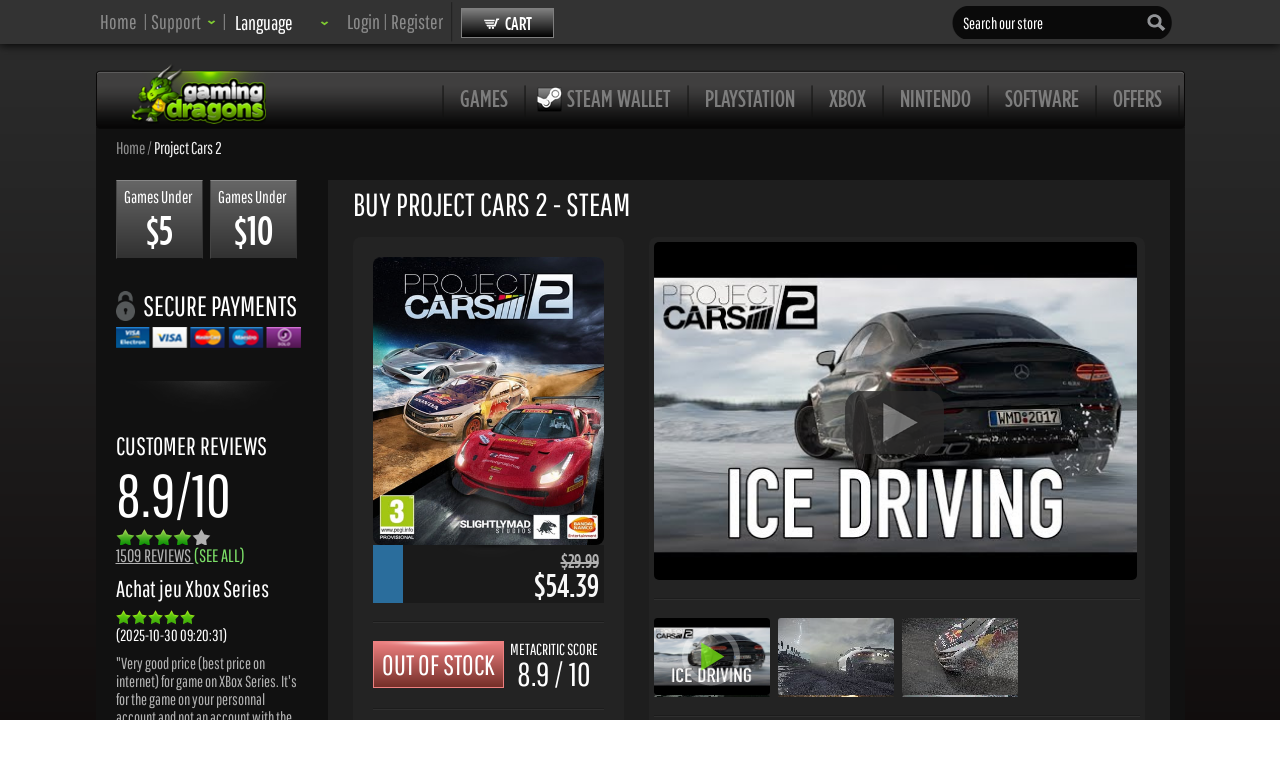

--- FILE ---
content_type: text/html; charset=UTF-8
request_url: https://www.gamingdragons.com/en/game/buy-project-cars-2-steam-key.html
body_size: 16933
content:
<!DOCTYPE html>
<html xmlns:fb="//ogp.me/ns/fb#">
<head>
<title>
Buy Project CARS 2 PC Game | Steam Download</title>
<div class="pswp">
<div class="pswp__bg"></div>
<div class="pswp__scroll-wrap">
<div class="pswp__container">
<div class="pswp__item"></div>
<div class="pswp__item"></div>
<div class="pswp__item"></div>
</div>
<div class="pswp__ui pswp__ui--hidden">
<div class="pswp__top-bar">
<div class="pswp__counter"></div>
<button class="pswp__button pswp__button--close" title="Close (Esc)"></button>
<button class="pswp__button pswp__button--fs" title="Toggle fullscreen"></button>
<button class="pswp__button pswp__button--zoom" title="Zoom in/out"></button>
<div class="pswp__preloader">
<div class="pswp__preloader__icn">
<div class="pswp__preloader__cut">
<div class="pswp__preloader__donut"></div>
</div>
</div>
</div>
</div>
<div class="pswp__share-modal pswp__share-modal--hidden pswp__single-tap">
<div class="pswp__share-tooltip"></div>
</div>
<button class="pswp__button pswp__button--arrow--left" title="Previous (arrow left)">
</button>
<button class="pswp__button pswp__button--arrow--right" title="Next (arrow right)">
</button>
<div class="pswp__caption">
<div class="pswp__caption__center"></div>
</div>
</div>
</div>
</div>
<link rel="canonical" href="https://www.gamingdragons.com/en/game/buy-project-cars-2-steam-key.html"/>
<link rel="alternate" hreflang="de" href="https://www.gamingdragons.com/de/game/buy-project-cars-2-steam-key.html"/>
<link rel="alternate" hreflang="fr" href="https://www.gamingdragons.com/fr/game/buy-project-cars-2-steam-key.html"/>
<link rel="alternate" hreflang="en" href="https://www.gamingdragons.com/en/game/buy-project-cars-2-steam-key.html"/>
<link rel="alternate" hreflang="dk" href="https://www.gamingdragons.com/dk/game/buy-project-cars-2-steam-key.html"/>
<link rel="alternate" hreflang="fi" href="https://www.gamingdragons.com/fi/game/buy-project-cars-2-steam-key.html"/>
<link rel="alternate" hreflang="se" href="https://www.gamingdragons.com/se/game/buy-project-cars-2-steam-key.html"/>
<link rel="alternate" hreflang="nl" href="https://www.gamingdragons.com/nl/game/buy-project-cars-2-steam-key.html"/>
<link rel="alternate" hreflang="pt" href="https://www.gamingdragons.com/pt/game/buy-project-cars-2-steam-key.html"/>
<link rel="alternate" hreflang="br" href="https://www.gamingdragons.com/br/game/buy-project-cars-2-steam-key.html"/>
<link rel="alternate" hreflang="es" href="https://www.gamingdragons.com/es/game/buy-project-cars-2-steam-key.html"/>
<link rel="alternate" hreflang="it" href="https://www.gamingdragons.com/it/game/buy-project-cars-2-steam-key.html"/>
<link rel="alternate" hreflang="no" href="https://www.gamingdragons.com/no/game/buy-project-cars-2-steam-key.html"/>
<link rel="alternate" hreflang="x-default" href="https://www.gamingdragons.com/en/game/buy-project-cars-2-steam-key.html"/>
<meta property="og:title" content="Buy Project CARS 2 PC Game | Steam Download">
<meta property="og:url" content="https://www.gamingdragons.com/en/game/buy-project-cars-2-steam-key.html">
<meta property="og:type" content="product">
<meta property="og:description" content="Project CARS 2 for Steam - 
ABOUT THIS GAME
FEATURES:&bull; 180+ licensed cars from iconic manufacturers&bull; Full 12K &amp; VR Support&bull; Tested and tuned by pro racing drivers&bull; All-new...">
<meta property="og:image" content="https://www.gamingdragons.com/images/game_img/project_cars_2.jpg">
<meta name="robots" content="INDEX, FOLLOW">
<meta name="description" content="Project CARS 2 for Steam - 
ABOUT THIS GAME
FEATURES:&bull; 180+ licensed cars from iconic manufacturers&bull; Full 12K &amp; VR Support&bull; Tested and tuned by pro racing drivers&bull; All-new..."/>
<meta name="keywords" content="Project CARS 2, cd key, product key, online activation, product code, game download, original,cheap, Steam, activation key, online key store, low prices, pc games"/>
<link rel="image_src" href="//www.gamingdragons.com/images/game_img/project_cars_2.jpg">
<meta name="viewport" content="width=device-width, initial-scale=1.0, maximum-scale=1.0, user-scalable=yes">
<meta http-equiv='Content-Type' content='text/html; charset=utf-8'>
<meta http-equiv="content-language" content="us,en">
<link rel="shortcut icon" href="/favico.png">
<meta name="revisit-after" content="1 days"/>
<meta name="google-site-verification" content="oh9Qa9m_uT2M5AQzbm1lL8bMLSoBN8avBA7MIApI0As"/>
<meta name="theme-color" content="#333333">
<meta name="msapplication-navbutton-color" content="#333333">
<meta name="apple-mobile-web-app-capable" content="yes">
<meta name="mobile-web-app-capable" content="yes">
<meta name="apple-mobile-web-app-status-bar-style" content="#333333">
<!--[if IE]>
	<style type="text/css" media="screen">
	@font-face{
		font-family: Pathway Gothic One;
		font-weight:bold;
		src: url("/fonts/Pathway_Gothic_One/PathwayGothicOne-Regular.ttf");
	}
	@font-face{
		font-family: Gotham Condensed;
		font-weight:bold;
		src: url("/fonts/gotham/GOTHMLCD.TTF");
	}
	@font-face{
		font-family: Gotham Bold;
		font-weight:bold;
		src: url("/fonts/gotham/GOTHMMCD.TTF");
	}
	</style>
<![endif]-->
<link rel="stylesheet" type="text/css" href="/css/gmd-styles.css"/><script type="af3ac7ad32ba3de436b38fea-text/javascript" src="/rotator/scripts/jquery-1.9.0.min.js"></script>
<script src="/includes/scripts/jquery-ui.min.js" type="af3ac7ad32ba3de436b38fea-text/javascript"></script>
<script src="/includes/scripts/scripts.js" type="af3ac7ad32ba3de436b38fea-text/javascript" language="javascript"></script>
<script language="javascript" type="af3ac7ad32ba3de436b38fea-text/javascript">
	$(function(){
		$("div#fixedDiv").show();
		$("input#close").click(function(){
			$("div#fixedDiv").fadeOut("250");
		});
	})
	document.addEventListener('touchmove', function(event) {
		event = event.originalEvent || event;
		if(event.scale > 1) {
		  event.preventDefault();
		}
	  }, false);

	document.querySelectorAll('#content-wrap a, #content-wrap button, #content-wrap input, #content-wrap [tabindex]').forEach(el => el.setAttribute('tabindex', '-1'));
	  
  // Define both class sets
  const dropdownSelectors = ['.hovering > a', '.hovering-heb > a'];

  dropdownSelectors.forEach(selector => {
    document.querySelectorAll(selector).forEach(btn => {
      btn.setAttribute('role', 'button');

      btn.addEventListener('click', e => {
        e.preventDefault();
        const parent = btn.parentElement;
        const expanded = btn.getAttribute('aria-expanded') === 'true';

        btn.setAttribute('aria-expanded', !expanded);
        parent.setAttribute('aria-expanded', !expanded);

        const submenu = btn.nextElementSibling;
        if (submenu && submenu.tagName.toLowerCase() === 'ul') {
          submenu.style.display = expanded ? 'none' : 'block';
        }
      });

      btn.addEventListener('keydown', e => {
        if (e.key === 'Enter' || e.key === ' ' || e.key === 'Spacebar' || e.key === 'Space' || e.code === 'Space') {
          e.preventDefault();
          btn.click();
        }
      });
    });
  });

	document.body.classList.remove('using-mouse'); // Default = keyboard-friendly

	window.addEventListener('mousedown', () => {
	  document.body.classList.add('using-mouse');
	});

	window.addEventListener('keydown', e => {
	  if (e.key === 'Tab') {
		document.body.classList.remove('using-mouse');
	  }
	});

	document.addEventListener('keydown', function (e) {
		if (e.key === 'Escape') {
		  document.querySelectorAll('.hovering[aria-expanded="true"], .hovering-heb[aria-expanded="true"]').forEach(el => {
			el.setAttribute('aria-expanded', 'false');
			
			const btn = el.querySelector('a[aria-expanded]');
			if (btn) {
			  btn.setAttribute('aria-expanded', 'false');
			  btn.focus();
			}

			const submenu = el.querySelector('ul');
			if (submenu) {
			  submenu.style.display = 'none';
			}
		  });
		}
		
		const selector = '.reviewsFirst, .reviewsPrev, .reviewsNext, .reviewsLast, .reviewsPageNav, .reviewUp, .reviewDown, .reviewReadMore, .close, .tclose, .openPromoBox, .faq_question, .no-class-xyz, .ytplay, .screen_thumb, .addToWishlist, .moreInfo, .embed-share, .user-account-nav, .oh-next, .oh-prev, .oh-view-key, .oh-comment-icon, .oh-close, .bgslider-next, .bgslider-prev';

		const el = e.target.closest(selector);
		if (!el) return;

		if (e.key === 'Enter' || e.key === ' ' || e.key === 'Spacebar' || e.key === 'Space' || e.code === 'Space') {
			e.preventDefault();

			// aria-checked only if avail
			if (el.hasAttribute('aria-checked')) {
				const current = el.getAttribute('aria-checked') === 'true';
				el.setAttribute('aria-checked', String(!current));
			}

			el.click();
		}
	});
	const pk_w1 = new MutationObserver((mutations, obs) => {
		const target = document.getElementById('pk-w1');
		if (target) {
			target.style.width = '100%';
			obs.disconnect();
		}
	});

	pk_w1.observe(document.body, { childList: true, subtree: true });

  function detectZoomLevel() {
    const browserZoom = window.outerWidth / window.innerWidth;

    const sentinel = document.getElementById("zoom-sentinel");
    if (!sentinel) return browserZoom;

    const cssZoomRatio = sentinel.getBoundingClientRect().height / 100; // baseline font-size: 100px
    return Math.max(browserZoom, cssZoomRatio); // take the stronger zoom
  }

  function safeSetStyle(id, prop, value) {
    const el = document.getElementById(id);
    if (el) el.style[prop] = value;
  }

  function safeRemoveStyle(id, prop) {
    const el = document.getElementById(id);
    if (el) el.style.removeProperty(prop);
  }

  function safeRemove(id) {
    const el = document.getElementById(id);
    if (el && el.remove) el.remove();
  }

  function safeQuerySelectorAll(selector, callback) {
    const elements = document.querySelectorAll(selector);
    elements.forEach(callback);
  }

let previousZoomState = null;

const BASE_ZOOM = 2.0;

function detectZoomLevel() {
  const browserZoom = window.outerWidth / window.innerWidth;
  const sentinel = document.getElementById("zoom-sentinel");
  if (!sentinel) return browserZoom;
  const cssZoomRatio = sentinel.getBoundingClientRect().height / 100;
  return Math.max(browserZoom, cssZoomRatio);
}

function scale(value, zoom) {
  return `${(value * BASE_ZOOM / zoom).toFixed(2)}px`;
}

function safeSetStyle(id, prop, value) {
  const el = document.getElementById(id);
  if (el) el.style[prop] = value;
}

function safeRemoveStyle(id, prop) {
  const el = document.getElementById(id);
  if (el) el.style.removeProperty(prop);
}

function safeRemove(id) {
  const el = document.getElementById(id);
  if (el && el.remove) el.remove();
}

function safeQuerySelectorAll(selector, callback) {
  const elements = document.querySelectorAll(selector);
  elements.forEach(callback);
}

let previousZoomLevel = null;

function applyZoomStyles(zoom) {
  const isZoomed = zoom > 1.25;
  const scaleV = (v) => scale(v, zoom);

  if (isZoomed) {
    sessionStorage.removeItem("zoomJustReloaded");

    safeSetStyle("td1sTOP", "display", "none");
    safeSetStyle("dailyDeal", "display", "none");
    safeSetStyle("body-wrap", "width", "100%");
    safeSetStyle("coming-soon-box", "width", scaleV(680));
    safeSetStyle("topsellers", "width", scaleV(682));
    safeSetStyle("featured-games", "width", scaleV(680));
    safeSetStyle("bargain-sales", "width", scaleV(680));
    safeSetStyle("header-menu", "fontSize", scaleV(14));
    safeRemoveStyle("wrapper", "left");
    safeSetStyle("MainTAB", "margin", "0 auto");
    safeRemoveStyle("StiDi", "width");
    safeRemoveStyle("StiDi", "padding-left");
    safeSetStyle("sorting", "width", scaleV(647));
    safeSetStyle("paging-info", "width", scaleV(647));
    safeSetStyle("category", "width", scaleV(676));
    safeSetStyle("product", "width", scaleV(612));
    safeSetStyle("showTime", "width", scaleV(303));
    safeSetStyle("content", "overflow", "hidden");
    safeSetStyle("Lspacer", "display", "none");
    safeSetStyle("bgslider", "width", "100%");
    safeSetStyle("tos", "width", "100%");
    safeSetStyle("user-control", "width", "100%");
    safeSetStyle("register", "width", "90%");
    safeSetStyle("search", "width", scaleV(140));
    safeSetStyle("description", "width", scaleV(625));
    safeSetStyle("game_info", "width", scaleV(625));
    safeSetStyle("purchase_proc", "width", scaleV(625));
    
	safeSetStyle("user_reviews", "width", scaleV(665));
    safeSetStyle("dlc", "width", scaleV(672));
    safeSetStyle("totalReviews", "width", scaleV(612));
    safeSetStyle("footer", "width", "100%");

    safeSetStyle("order-history", "width", scaleV(656));
    safeSetStyle("user-account", "width", scaleV(656));
    safeSetStyle("referrals", "width", scaleV(656));
    safeSetStyle("stash", "width", scaleV(656));
    safeSetStyle("wishlist", "width", scaleV(656));
    safeSetStyle("reviews", "width", scaleV(656));
	
	safeSetStyle("wrapper", "float", "none");
	safeSetStyle("search", "width", scaleV(130));
	safeSetStyle("product-key", "width", "100%");

    const cartEl = document.getElementById("openCart");
    if (cartEl) {
      cartEl.textContent = "Cart";
      cartEl.style.minWidth = scaleV(65);
      //cartEl.onclick = () => (window.location.href = "/checkout.html");
    }
	
	setTimeout(() => {
	  const el = document.getElementById("openCart");
	  if (el) {
		el.onclick = () => window.location.href = "/checkout.html";
	  }
	}, 500);
	
    safeQuerySelectorAll(".paymentMethod", el => {
      el.innerHTML = "";
    });

    safeQuerySelectorAll(".ytplay", el => {
      el.style.width = scaleV(295);
    });

    safeQuerySelectorAll(".dlc-game", el => {
      el.style.width = scaleV(665);
    });
    safeQuerySelectorAll(".reviewsPage", el => {
      el.style.width = scaleV(690);
    });
    safeQuerySelectorAll(".sub_game", el => {
      el.style.width = scaleV(642);
    });

        safeQuerySelectorAll(".track", el => {
      el.style.width = scaleV(306);
    });
    safeQuerySelectorAll(".viewport", el => {
      el.style.width = scaleV(306);
    });
    
    safeQuerySelectorAll(".gameMedia", el => {
      el.style.width = scaleV(306);
    });
    safeQuerySelectorAll(".featured-games", el => {
      el.style.width = scaleV(634);
    });
    safeQuerySelectorAll(".sales", el => {
      el.style.width = scaleV(634);
    });
    safeQuerySelectorAll(".infoboxhebfix", el => {
      el.style.setProperty("margin", "0 7px 25px", "important");
    });

    safeRemove("imgphwfs");

  } else {
    if (!sessionStorage.getItem("zoomJustReloaded")) {
      sessionStorage.setItem("zoomJustReloaded", "true");

      safeSetStyle("td1sTOP", "display", "");
      safeSetStyle("dailyDeal", "display", "");
      safeSetStyle("body-wrap", "width", "1089px");
      safeSetStyle("coming-soon-box", "width", "850px");
      safeSetStyle("featured-games", "width", "850px");
      safeSetStyle("topsellers", "width", "850px");
      safeSetStyle("bargain-sales", "width", "850px");
      safeSetStyle("header-menu", "fontSize", "18pt");
      safeSetStyle("StiDi", "width", "840px");
      safeRemoveStyle("sorting", "width");
      safeRemoveStyle("paging-info", "width");
      safeSetStyle("category", "width", "845px");
      safeSetStyle("product", "width", "792px");
      safeSetStyle("showTime", "width", "483px");
      safeSetStyle("content", "overflow", "hidden");
      safeSetStyle("Lspacer", "display", "block");
      safeSetStyle("bgslider", "width", "1089px");
      safeSetStyle("StiDi", "padding-left", "10px");
      safeSetStyle("tos", "width", "850px");
      safeSetStyle("user-control", "width", "841px");
      safeSetStyle("register", "width", "800px");
      safeSetStyle("search", "width", "223px");

      safeRemoveStyle("description", "width");
      safeRemoveStyle("game_info", "width");
      safeRemoveStyle("purchase_proc", "width");
      safeSetStyle("user_reviews", "width", "841px");
      safeRemoveStyle("dlc", "width");
      safeSetStyle("totalReviews", "width", "790px");
      safeSetStyle("footer", "width", "1089px");

      safeSetStyle("order-history", "width", "787px");
      safeSetStyle("user-account", "width", "787px");
      safeSetStyle("referrals", "width", "787px");
      safeSetStyle("stash", "width", "780px");
      safeSetStyle("wishlist", "width", "707px");
      safeSetStyle("reviews", "width", "787px");

		safeSetStyle("wrapper", "float", "left");

		safeSetStyle("openCart", "min-width", "85px");

		safeQuerySelectorAll(".ytplay", el => {
		  el.style.width = "auto";
		});

      safeQuerySelectorAll(".dlc-game", el => {
        el.style.width = "842px";
      });
      safeQuerySelectorAll(".reviewsPage", el => {
        el.style.width = "841px";
      });
      safeQuerySelectorAll(".sub_game", el => {
        el.style.width = "822px";
      });

            safeQuerySelectorAll(".track", el => {
        el.style.width = "450px";
      });
      safeQuerySelectorAll(".viewport", el => {
        el.style.width = "483px";
      });
      
      safeQuerySelectorAll(".gameMedia", el => {
        el.style.width = "486px";
      });
      safeQuerySelectorAll(".infoboxhebfix", el => {
        el.style.setProperty("margin", "0 10px 25px", "important");
      });
    }
  }
}

function monitorZoom() {
  const zoom = detectZoomLevel();
  if (previousZoomLevel === null || Math.abs(zoom - previousZoomLevel) >= 0.01) {
    previousZoomLevel = zoom;
    applyZoomStyles(zoom);
  }
  requestAnimationFrame(monitorZoom);
}

requestAnimationFrame(monitorZoom);
</script>
</head>
<style type="text/css">#game-bkg{background:#2d2d2d;background:-moz-linear-gradient(top,#2d2d2d 0%,#262626 7%,#0f0b0b 29%,#000 41%);background:-webkit-gradient(linear,left top,left bottom,color-stop(0%,#2d2d2d),color-stop(7%,#262626),color-stop(29%,#0f0b0b),color-stop(41%,#000));background:-webkit-linear-gradient(top,#2d2d2d 0%,#262626 7%,#0f0b0b 29%,#000 41%);background:-o-linear-gradient(top,#2d2d2d 0%,#262626 7%,#0f0b0b 29%,#000 41%);background:-ms-linear-gradient(top,#2d2d2d 0%,#262626 7%,#0f0b0b 29%,#000 41%);background:linear-gradient(to bottom,#2d2d2d 0%,#262626 7%,#0f0b0b 29%,#000 41%);filter: progid:DXImageTransform.Microsoft.gradient( startColorstr='#2d2d2d', endColorstr='#000000',GradientType=0 );min-height:100%}#body-container{margin-top:5px}#static-bg-href{height:0!important}</style>
<noscript>
<style>#game-bkg{background:#2d2d2d;background:-moz-linear-gradient(top,#2d2d2d 0%,#262626 7%,#0f0b0b 29%,#000 41%);background:-webkit-gradient(linear,left top,left bottom,color-stop(0%,#2d2d2d),color-stop(7%,#262626),color-stop(29%,#0f0b0b),color-stop(41%,#000));background:-webkit-linear-gradient(top,#2d2d2d 0%,#262626 7%,#0f0b0b 29%,#000 41%);background:-o-linear-gradient(top,#2d2d2d 0%,#262626 7%,#0f0b0b 29%,#000 41%);background:-ms-linear-gradient(top,#2d2d2d 0%,#262626 7%,#0f0b0b 29%,#000 41%);background:linear-gradient(to bottom,#2d2d2d 0%,#262626 7%,#0f0b0b 29%,#000 41%);filter: progid:DXImageTransform.Microsoft.gradient( startColorstr='#2d2d2d', endColorstr='#000000',GradientType=0 );min-height:100%}#greeting{height:48px}#body-container{margin-top:0}#bgslider{display:none}#content-wrap{display:none}.opaopasale{color:#ed1c24!important;#border: dotted 1px !important;#border-color: #ffffff !important}.opaopasale:hover{color:#ff3c3c!important}</style>
</noscript>
<body class="">
<div id="fb-root"></div>
<script data-cfasync='true' async defer crossorigin="anonymous" src="https://connect.facebook.net/en_GB/sdk.js#xfbml=1&version=v8.0" nonce="7XFSELNX" type="af3ac7ad32ba3de436b38fea-text/javascript"></script>
<a href="#main-content" class="skip-link">Skip to main content</a>
<div id="header">
<div id="header-content">
<ul id="site-info-menu" aria-label="Main Site Navigation">
<li id="menu-link"><a href="/en">Home</a><span role='none' aria-hidden='true' class='spacer'> | </span></li>
<li id="menu-link">
<a aria-haspopup="true" aria-controls="support" aria-expanded="false" tabindex="0" role="button" onclick="if (!window.__cfRLUnblockHandlers) return false; toggleView(&quot;#support&quot;)" onkeydown="if (!window.__cfRLUnblockHandlers) return false; if(event.key===&quot;Enter&quot;||event.key===&quot; &quot;){toggleView(&quot;#support&quot;);}" onmouseover="if (!window.__cfRLUnblockHandlers) return false; this.style.cursor=&quot;pointer&quot;" data-cf-modified-af3ac7ad32ba3de436b38fea-="">
<span class="newSupport">Support</span></a>
<span role='none' aria-hidden='true' class='spacer'> | </span>	<ul id="support" role="menu" aria-label="Support" aria-hidden="true">
<li class="support-menu-link" role="menuitem" tabindex="-1">
<a href="/en/How" tabindex="0">
Knowledge Base	<div class="clear"></div>
<span class="support-explain">FAQ & Guides</span>
</a>
</li>
<li class="support-menu-link" role="menuitem" tabindex="-1">
<a href="/en/contact-us" tabindex="0">
Contact Us	<div class="clear"></div>
<span class="support-explain">Ticket & Live Chat support</span>
</li>
</a>
</ul>
</li>
<li id="menu-link">
<ul role="none" aria-hidden="true" class="lang-div" value="#"><div class="current-lang-flag"></div><div class="lang-d">Language<img id="arrow_lang" src="/images/design/arrow_lang.png"/></div>
<li class='lang-li' value="/en/game/buy-project-cars-2-steam-key.html?lang=english" alt="English Language">English<div class="flag"><img src="/images/english.gif" width="16" height="11"/></div></li>
<li class='lang-li' value="/en/game/buy-project-cars-2-steam-key.html?lang=english" alt="English Language">English (US)<div class="flag"><img src="/images/englishus.gif" width="16" height="11"/></div></li>
<li class='lang-li' value="/en/game/buy-project-cars-2-steam-key.html?lang=english" alt="English Language">English (UK)<div class="flag"><img src="/images/englishuk.gif" width="16" height="11"/></div></li>
<li class='lang-li' value="/dk/game/buy-project-cars-2-steam-key.html" alt="Danish Language">Dansk<div class="flag"><img src="/images/danish.gif" width="16" height="11"/></div></li>
<li class='lang-li' value="/de/game/buy-project-cars-2-steam-key.html" alt="German Language">Deutsch<div class="flag"><img src="/images/deutsch.gif" width="16" height="11"/></div></li>
<li class='lang-li' value="/fi/game/buy-project-cars-2-steam-key.html" alt="Finnish Language">Suomi<div class="flag"><img src="/images/finnish.gif" width="16" height="11"/></div></li>
<li class='lang-li' value="/fr/game/buy-project-cars-2-steam-key.html" alt="French Language">Francais<div class="flag"><img src="/images/french.gif" width="16" height="11"/></div></li>
<li class='lang-li' value="/es/game/buy-project-cars-2-steam-key.html" alt="Spanish Language">Español<div class="flag"><img src="/images/spanish.gif" width="16" height="11"/></div></li>
<li class='lang-li' value="/se/game/buy-project-cars-2-steam-key.html" alt="Swedish Language">Svenska<div class="flag"><img src="/images/swedish.gif" width="16" height="11"/></div></li>
<li class='lang-li' value="/nl/game/buy-project-cars-2-steam-key.html" alt="Dutch Language">Dutch<div class="flag"><img src="/images/dutch.gif" width="16" height="11"/></div></li>
<li class='lang-li' value="/br/game/buy-project-cars-2-steam-key.html" alt="Portuguese (Brazil) Language">Portugu&#234;s (BR)<div class="flag"><img src="/images/brazil.gif" width="16" height="11"/></div></li>
<li class='lang-li' value="/pt/game/buy-project-cars-2-steam-key.html" alt="Portuguese (Portugal) Language">Portugu&#234;s (PT)<div class="flag"><img src="/images/portugal.gif" width="16" height="11"/></div></li>
<li class='lang-li' value="/it/game/buy-project-cars-2-steam-key.html" alt="Italian Language">Italiano<div class="flag"><img src="/images/italian.gif" width="16" height="11"/></div></li>
<li class='lang-li' value="/no/game/buy-project-cars-2-steam-key.html" alt="Norwegian Language">Norsk<div class="flag"><img src="/images/norsk.gif" width="16" height="11"/></div></li>
</ul>
<div class="visually-hidden" role="group" aria-label="Language">
<label for="lang-select">Language:</label>
<select id="lang-select" onchange="if (!window.__cfRLUnblockHandlers) return false; location = this.value;" data-cf-modified-af3ac7ad32ba3de436b38fea-="">
<option value="/en/game/buy-project-cars-2-steam-key.html?lang=english">English</option>
<option value="/en/game/buy-project-cars-2-steam-key.html?lang=english">English (US)</option>
<option value="/en/game/buy-project-cars-2-steam-key.html?lang=english">English (UK)</option>
<option value="/dk/game/buy-project-cars-2-steam-key.html">Dansk</option>
<option value="/de/game/buy-project-cars-2-steam-key.html">Deutsch</option>
<option value="/fi/game/buy-project-cars-2-steam-key.html">Suomi</option>
<option value="/fr/game/buy-project-cars-2-steam-key.html">Français</option>
<option value="/es/game/buy-project-cars-2-steam-key.html">Español</option>
<option value="/se/game/buy-project-cars-2-steam-key.html">Svenska</option>
<option value="/nl/game/buy-project-cars-2-steam-key.html">Dutch</option>
<option value="/br/game/buy-project-cars-2-steam-key.html">Português (BR)</option>
<option value="/pt/game/buy-project-cars-2-steam-key.html">Português (PT)</option>
<option value="/it/game/buy-project-cars-2-steam-key.html">Italiano</option>
<option value="/no/game/buy-project-cars-2-steam-key.html">Norsk</option>
</select>
</div>
</li>
<li id="menu-link">
<div id="user-login">
<a href="/en/login">Login</a> | <a href="/en/register">Register</a>
</div>
</li>
</ul>
<img role="none" aria-hidden="true" class="big-divider" src='/images/design/big_divider.png'/>
<div id="cart">
<div id="openCart" class="empty"><img id="basket" alt="Cart" src="/images/design/basket.png"/>Cart	<div class="productsNum">
0	</div>
</div>
<div class="cartView" aria-hidden="true">
<div id="cartTable">
<table class="ajaxCart" cellpadding="0" cellspacing="0"></table>	</div>
<div class="ajaxCartFooter">
<div style="min-width:100px; float:right; display:inline-block;text-align:right; letter-spacing:1px">
Total:
<div id="cart-price-total">
$0.00	</div>
</div>
<div class="clear"></div>
<a href="/checkout.html">
<div id="checkout-btn" class="empty">Proceed to Checkout</div>
</a>
<a href="/checkout.html" style="float:right">
<div id="editcart-btn">Edit Cart</div>
</a>
</div>
</div>
<span id="cart-announcement" class="sr-only" aria-live="polite" aria-atomic="true"></span>
</div>
<div id="search">
<form role="search" action="/en/game/buy-project-cars-2-steam-key.html" method="post">
<label for="name" class="visually-hidden">Search our store</label>
<input id="name" aria-label="Search our store" type="text" src="/images/design/search.png" name="srctrm" maxlength="50" value="Search our store" onfocus="if (!window.__cfRLUnblockHandlers) return false; clickclear(this, &quot;Search our store&quot;)" onblur="if (!window.__cfRLUnblockHandlers) return false; clickrecall(this,&quot;Search our store&quot;)" autocomplete="off" data-cf-modified-af3ac7ad32ba3de436b38fea-="" />
<input id="submit" type="image" src="/images/design/search_btn.png" alt="Search" align="center">
</form>
<div id="suggestions" style="display:none;"></div>
</div>
</div>
</div>
<div id="blackout">
<div id="notification" role="status" aria-live="polite">
</div>
</div>
<div id="game-bkg">
<div id="body-wrap">
<div id="greeting">
<div class="green_glow"></div>
<div id="logo" aria-label="Home Page"><a aria-current="page" href="/en"><img src="/images/logo_gmd.png" border="0" alt="Gaming Dragons"/></a></div>
<nav aria-label="Main Menu">
<ul id="header-menu">
<li class="main_nav_spacer" role="none" aria-hidden="true"><img src="/images/design/main_nav_spacer.png" alt="" aria-hidden="true"/></li>
<li class="header-menu-button"><a href="/en/all-games?page=1">games</a></li>
<li class="main_nav_spacer" role="none" aria-hidden="true"><img src="/images/design/main_nav_spacer.png" alt="" aria-hidden="true"/></li>
<li class="header-menu-button"><a href="/en/search-steam-wallet.html"><img src="/images/design/steam.png" border="0" style="position: relative;right: 5px;float: left;" alt="steam gift card, steam wallet, steam credit">Steam Wallet</a></li>
<li class="main_nav_spacer" role="none" aria-hidden="true"><img src="/images/design/main_nav_spacer.png" alt="" aria-hidden="true"/></li>
<li class="header-menu-button"><a href="/en/psn-cards?page=1">Playstation</a></li>
<li class="main_nav_spacer" role="none" aria-hidden="true"><img src="/images/design/main_nav_spacer.png" alt="" aria-hidden="true"/></li>
<li class="header-menu-button"><a href="/en/xbox-live?page=1">Xbox</a></li>
<li class="main_nav_spacer" role="none" aria-hidden="true"><img src="/images/design/main_nav_spacer.png" alt="" aria-hidden="true"/></li>
<li class="header-menu-button"><a href="/en/nintendo?page=1">Nintendo</a></li>
<li class="main_nav_spacer" role="none" aria-hidden="true"><img src="/images/design/main_nav_spacer.png" alt="" aria-hidden="true"/></li>
<li class="header-menu-button"><a href="/en/software?page=1">Software</a></li>
<li class="main_nav_spacer" role="none" aria-hidden="true"><img src="/images/design/main_nav_spacer.png" alt="" aria-hidden="true"/></li>
<li class="header-menu-button"><a href="/en/special-offers?page=1">offers</a></li>
<li class="main_nav_spacer" role="none" aria-hidden="true"><img src="/images/design/main_nav_spacer.png" alt="" aria-hidden="true"/></li>
</ul>
</nav>
</div>
<div id="body-container">
<main id="main-content">
<div id="content">
<nav aria-label="Breadcrumb">
<div id="breadcrumbs">
<a href='//www.gamingdragons.com/en/' class='breadlink'>Home</a> / <a href='/en/game/buy-project-cars-2-steam-key.html' class='breadlink current'>Project Cars 2</a>	</div>
</nav>
<div id="content-wrap" aria-hidden="true">
<style>#body-container{margin-top:-12px!important}</style>	</div>
<div id="mainWrapper">
<table border="0" cellpadding="0" cellspacing="0" id="MainTAB">
<tr>
<td valign="top" width="175" id="td1sTOP">
<div id="side-bar">
<div id="prices-buttons">
<a role="link" tabindex="0" aria-label="Games Under $5" href="/en/prices-5?page=1">
<div class="lowest">
<div class="lowest_prices_txt">
Games Under&nbsp</div>
<div class="lowest_prices_num"><h3><span class="curcur">$</span>5</h3></div>
</div>
</a>
<a role="link" tabindex="0" aria-label="Games Under $10" href="/en/prices-5-10?page=1">
<div class="lower">
<div class="lower_prices_txt">
Games Under&nbsp</div>
<div class="lower_prices_num"><h3><span class="curcur">$</span>10</h3></div>
</div></a>
</div>
<div id="sitelock" aria-hidden="true">
<div style="overflow:hidden; margin-bottom: 5px;"><h3><img class="secure_lock" src="/images/design/secure_lock.png" height="30"/>Secure Payments</h3></div>
<div class="payment_options">
<img src="/images/design/pplogo.png" alt="accepting global credit card payments" width="185"/>
</div>
</div>
<link rel="stylesheet" href="/modules/top_earners/top_earners.css" type="text/css"/>
<script type="af3ac7ad32ba3de436b38fea-text/javascript">$(function(){$('#topEarnersStatistics').tabs();});</script>
<div class="shade"></div>
<div id="tp" role="region" aria-labelledby="newsltitle">
<div id="newsltitle" id="newsltitle" role="heading" aria-level="2">Customer Reviews</div>
<div id="tp-quote" aria-hidden="true">
<strong>
</strong>
</div>
<div id="tp-reviewcount">
<span id="tp-count" aria-label="Rating 8.9 From 10">8.9/10<br></span>
<div id="tp-star" aria-hidden="true"></div>
<a href="/en/reviews" aria-label="Site Reviews 1509 Show All" title="Site Reviews">1509 reviews <div style="display:inline-block; color: #7cdf68 !important;">(see all)</div></a>
</div>
<article id="tp-review" aria-labelledby="tp-review-txt">
<div id="tp-review-txt" title="Review for Achat jeu Xbox Series" aria-label="Review for Achat jeu Xbox Series"><a href="/en/reviews" class="showReview">Achat jeu Xbox Series</a></div>
<div id="tp-review-star" aria-hidden="true"></div>
<div id="tp-review-date" aria-label="Review Date 2025-10-30 09:20:31">(2025-10-30 09:20:31)</div>
<div id="tp-review-summary" aria-hidden="true"></div>
<div id="tp-review-body" style="top: 10px;position: relative;"><span class="reviewLong">"Very good price (best price on internet) for game on XBox Series. It&#039;s for the game on your personnal account and not an account with the game..."</span></div>
</article>
</div>
<style type="text/css">#tp-star-txt,#tp-star{background:url(/images/design/overall_stars.png) no-repeat -19px 0;height:16px;margin:0;width:95px}#tp-review-star{background:url(/images/design/review_stars.png) no-repeat 0 0;height:16px;margin:0;width:80px}</style>
</td>
</div>
</div>
<td width="5" role="none" aria-hidden="true" id="Lspacer">&nbsp;</td><td valign="top" style="padding-left:10px" width="840" id="StiDi">
<script src="/scripts/jquery.expander.js" type="af3ac7ad32ba3de436b38fea-text/javascript"></script>
<script type="af3ac7ad32ba3de436b38fea-text/javascript">$(document).ready(function(){$('div.expandDiv').expander({slicePoint:420,widow:2,expandSpeed:500,collapseSpeed:500,expandText:'Read More',userCollapseText:'Read Less',userCollapse:false});$('div.expandDiv').expander();});</script>
<script src="/modules/user_reviews/js/reviews.js" type="af3ac7ad32ba3de436b38fea-text/javascript"></script><link rel="stylesheet" type="text/css" href="/modules/user_reviews/css/reviews.css"/><script src="/modules/tooltip/tooltip.js" type="af3ac7ad32ba3de436b38fea-text/javascript"></script>
<div id="product" itemscope itemtype="//schema.org/Product">
<meta itemprop="url" content="https://www.gamingdragons.com/en/game/buy-project-cars-2-steam-key.html"/>
<meta itemprop="category" content="Video Games and Software"/>
<meta itemprop="sku" content="GMD4792GS"/>
<h1 class="cat-title game-desc" style="width: 790px">
<span>Buy Project CARS 2 - Steam</span><span itemprop="name" style="display:none;">Project CARS 2 - Steam</span>
</h1>
<div id="productMainImage" style="border-radius: 8px;">
<div class="gameImage">
<img src="/images/game_img/project_cars_2.jpg" alt="Project CARS 2 cover image" role="img" aria-label="Project CARS 2 cover image" itemprop="image" style="border-radius: 8px;"/>
<img src="/images/design/reviews_game_glow.png" style="
    top: -119px;
    position: relative;
	width: 165px;
	height: 148px;
    opacity: 0.25;
">
</div>
<div class="priceInfo">
<div class="discount discount-img">&nbsp;&nbsp;&nbsp;&nbsp;</div>
<div class="price" aria-label="Item price $54.39 USD"><span class="retail_price">$29.99</span><br>
$54.39	</div>
</div>
<div class='productSpacer'></div>
<div class="GrayButton">
<a role="button" tabindex="0" aria-label="Add the product to the shopping cart" class="button-linkgrn" rel='nofollow' onclick="if (!window.__cfRLUnblockHandlers) return false; return false;" data-cf-modified-af3ac7ad32ba3de436b38fea-=""><div title="Add the product to the shopping cart" class="add_to_cart red">OUT OF STOCK</div></a>
</div>
<a href="//www.metacritic.com/game/pc/project-cars-2" target="_blank" style="color:#ffffff;">
<div class="metacritic" role="region" aria-label="Metacritic Score">
<div style="font-size:16px;">Metacritic Score</div>
<span id="metascore">8.9 / 10</span>
</div>
</a>
<div class='productSpacer'></div>
<div class="dm">
<div class="dmDesc"><div class='dmImage'><a aria-hidden="true" href="/en/How#iconology" target="_blank" title="Game download will be provided by Steam Platform"><img src="/images/design/steam.png" style="display: inline-block; vertical-align: middle;" alt="Game download will be provided by Steam"></a></div>Activation and Download via <a href="//www.steampowered.com/" class="linka" target='_blank'>Steam</a>. Full details will be specified in the email after purchase.</div>
</div>
</div>
<div class="gameMedia" style="border-radius: 8px;">
<script src="/scripts/jquery.tinyscrollbar.min.js" type="af3ac7ad32ba3de436b38fea-text/javascript"></script>
<script type="application/ld+json">
		{
			"@context":"http://schema.org",
			"@type":"VideoGame",
			"name":"Project CARS 2 - Steam",
			"url":"https://www.gamingdragons.com/en/game/buy-project-cars-2-steam-key.html",
			"applicationCategory":"Video Games and Software",
			"genre":["Sports"],
			"image": "//www.gamingdragons.com/images/game_img/project_cars_2.jpg",
			"gamePlatform":"Steam",
			"description":"ABOUT THIS GAME FEATURES:&amp;bull; 180+ licensed cars from iconic manufacturers&amp;bull; Full 12K &amp;amp; VR Support&amp;bull; Tested and tuned by pro racing drivers&amp;bull; All-new motorsports (IndyCar, Oval Racing, Rallycross) join old favorites incl....",
			"aggregateRating":{
				"ratingValue":"89",
				"bestRating":100,
				"ratingCount":1000			},
			"offers":{
				"@type":"AggregateOffer",
				"highPrice":29.99,
				"lowPrice":54.39,
				"priceCurrency":"USD",
				"offerCount":1
			}
		}</script>
<script type="af3ac7ad32ba3de436b38fea-text/javascript">$(document).ready(function(){var open=0;});</script>
<div id="showTime" role="region" aria-label="Video and/or screenshots of the product">
<a aria-label='Play trailer' href='/images/game_img/screenshots/pj2_pc/ytimg.jpg' target='_blank'><img role='button' tabindex='0' data-vid='jNUkSmoW6m8' alt='Play trailer' src='/images/design/yt_play_big.png' alt='Play trailer' class='ytplay'/><img alt='' class='yt slideZ' src='/images/game_img/screenshots/pj2_pc/ytimg.jpg' width='101%' style='top:-10px'/></a>	<noscript>
<iframe title="Project CARS 2 - Steam trailer" class="slideZ" width="482" height="326" src="//www.youtube.com/embed/jNUkSmoW6m8?wmode=transparent" frameborder="0" allowfullscreen></iframe>
</noscript>
<a href='/images/game_img/screenshots/pj2_pc/project cars 2 (1).jpg' target='_blank'><img alt='Screenshot big 1' src='/images/game_img/screenshots/pj2_pc/project cars 2 (1)_slide.jpg' width="600" height="338" class='slideZ' onclick="if (!window.__cfRLUnblockHandlers) return false; openPhotoSwipe(0); return false;" data-cf-modified-af3ac7ad32ba3de436b38fea-="" /></a><a href='/images/game_img/screenshots/pj2_pc/project cars 2 (5).jpg' target='_blank'><img alt='Screenshot big 2' src='/images/game_img/screenshots/pj2_pc/project cars 2 (5)_slide.jpg' width="600" height="338" class='slideZ' onclick="if (!window.__cfRLUnblockHandlers) return false; openPhotoSwipe(1); return false;" data-cf-modified-af3ac7ad32ba3de436b38fea-="" /></a><a href='/images/game_img/screenshots/pj2_pc/project cars 2 (8).jpg' target='_blank'><img alt='Screenshot big 3' src='/images/game_img/screenshots/pj2_pc/project cars 2 (8)_slide.jpg' width="600" height="338" class='slideZ' onclick="if (!window.__cfRLUnblockHandlers) return false; openPhotoSwipe(2); return false;" data-cf-modified-af3ac7ad32ba3de436b38fea-="" /></a><a href='/images/game_img/screenshots/pj2_pc/project cars 2 (4).jpg' target='_blank'><img alt='Screenshot big 4' src='/images/game_img/screenshots/pj2_pc/project cars 2 (4)_slide.jpg' width="600" height="338" class='slideZ' onclick="if (!window.__cfRLUnblockHandlers) return false; openPhotoSwipe(3); return false;" data-cf-modified-af3ac7ad32ba3de436b38fea-="" /></a><a href='/images/game_img/screenshots/pj2_pc/project cars 2 (2).jpg' target='_blank'><img alt='Screenshot big 5' src='/images/game_img/screenshots/pj2_pc/project cars 2 (2)_slide.jpg' width="600" height="338" class='slideZ' onclick="if (!window.__cfRLUnblockHandlers) return false; openPhotoSwipe(4); return false;" data-cf-modified-af3ac7ad32ba3de436b38fea-="" /></a><a href='/images/game_img/screenshots/pj2_pc/project cars 2 (6).jpg' target='_blank'><img alt='Screenshot big 6' src='/images/game_img/screenshots/pj2_pc/project cars 2 (6)_slide.jpg' width="600" height="338" class='slideZ' onclick="if (!window.__cfRLUnblockHandlers) return false; openPhotoSwipe(5); return false;" data-cf-modified-af3ac7ad32ba3de436b38fea-="" /></a><a href='/images/game_img/screenshots/pj2_pc/project cars 2 (3).jpg' target='_blank'><img alt='Screenshot big 7' src='/images/game_img/screenshots/pj2_pc/project cars 2 (3)_slide.jpg' width="600" height="338" class='slideZ' onclick="if (!window.__cfRLUnblockHandlers) return false; openPhotoSwipe(6); return false;" data-cf-modified-af3ac7ad32ba3de436b38fea-="" /></a><a href='/images/game_img/screenshots/pj2_pc/project cars 2 (7).jpg' target='_blank'><img alt='Screenshot big 8' src='/images/game_img/screenshots/pj2_pc/project cars 2 (7)_slide.jpg' width="600" height="338" class='slideZ' onclick="if (!window.__cfRLUnblockHandlers) return false; openPhotoSwipe(7); return false;" data-cf-modified-af3ac7ad32ba3de436b38fea-="" /></a>	</div>
<div class='productSpacer'></div>
<script type="af3ac7ad32ba3de436b38fea-text/javascript">var openPhotoSwipe=function(imagenum){var pswpElement=document.querySelectorAll('.pswp')[0];var items=[{src:'/images/game_img/screenshots/pj2_pc/project cars 2 (1).jpg',w:1920,h:1080},{src:'/images/game_img/screenshots/pj2_pc/project cars 2 (5).jpg',w:1920,h:1080},{src:'/images/game_img/screenshots/pj2_pc/project cars 2 (8).jpg',w:1920,h:1080},{src:'/images/game_img/screenshots/pj2_pc/project cars 2 (4).jpg',w:1920,h:1080},{src:'/images/game_img/screenshots/pj2_pc/project cars 2 (2).jpg',w:1920,h:1080},{src:'/images/game_img/screenshots/pj2_pc/project cars 2 (6).jpg',w:1920,h:1080},{src:'/images/game_img/screenshots/pj2_pc/project cars 2 (3).jpg',w:1920,h:1080},{src:'/images/game_img/screenshots/pj2_pc/project cars 2 (7).jpg',w:1920,h:1080}];var options={index:imagenum,history:false,focus:false,preload:[1,2],showAnimationDuration:0,hideAnimationDuration:0};var gallery=new PhotoSwipe(pswpElement,PhotoSwipeUI_Default,items,options);gallery.init();};openPhotoSwipe();</script>
<link rel="stylesheet" href="/scripts/image_array/photoswipe.css">
<link rel="stylesheet" href="/scripts/image_array/default-skin/default-skin.css">
<script src="/scripts/image_array/photoswipe.min.js" type="af3ac7ad32ba3de436b38fea-text/javascript"></script>
<script src="/scripts/image_array/photoswipe-ui-default.min.js" type="af3ac7ad32ba3de436b38fea-text/javascript"></script>
<script src="/scripts/desc.js" type="af3ac7ad32ba3de436b38fea-text/javascript"></script>
<div id="screenSlides">
<div class="viewport">
<div class="overview">
<li class='youtube_thumb' data-vid='jNUkSmoW6m8'><div class='selected'></div><div id='play'></div><img src='/images/game_img/screenshots/pj2_pc/ytimg.jpg' alt='trailer'/></li><li aria-label='show Screenshot big 1' role='button' tabindex='0' class='screen_thumb'><div class='selected'></div><img src='/images/game_img/screenshots/pj2_pc/project cars 2 (7)_thumb.jpg' width='136' alt='Screenshot small 1'/></li><li aria-label='show Screenshot big 2' role='button' tabindex='0' class='screen_thumb'><div class='selected'></div><img src='/images/game_img/screenshots/pj2_pc/project cars 2 (3)_thumb.jpg' width='136' alt='Screenshot small 2'/></li><li aria-label='show Screenshot big 3' role='button' tabindex='0' class='screen_thumb'><div class='selected'></div><img src='/images/game_img/screenshots/pj2_pc/project cars 2 (6)_thumb.jpg' width='136' alt='Screenshot small 3'/></li><li aria-label='show Screenshot big 4' role='button' tabindex='0' class='screen_thumb'><div class='selected'></div><img src='/images/game_img/screenshots/pj2_pc/project cars 2 (4)_thumb.jpg' width='136' alt='Screenshot small 4'/></li><li aria-label='show Screenshot big 5' role='button' tabindex='0' class='screen_thumb'><div class='selected'></div><img src='/images/game_img/screenshots/pj2_pc/project cars 2 (1)_thumb.jpg' width='136' alt='Screenshot small 5'/></li><li aria-label='show Screenshot big 6' role='button' tabindex='0' class='screen_thumb'><div class='selected'></div><img src='/images/game_img/screenshots/pj2_pc/project cars 2 (5)_thumb.jpg' width='136' alt='Screenshot small 6'/></li><li aria-label='show Screenshot big 7' role='button' tabindex='0' class='screen_thumb'><div class='selected'></div><img src='/images/game_img/screenshots/pj2_pc/project cars 2 (2)_thumb.jpg' width='136' alt='Screenshot small 7'/></li><li aria-label='show Screenshot big 8' role='button' tabindex='0' class='screen_thumb'><div class='selected'></div><img src='/images/game_img/screenshots/pj2_pc/project cars 2 (8)_thumb.jpg' width='136' alt='Screenshot small 8'/></li>	</div>
</div>
<div class='productSpacer'></div>
<div class="scrollbar"><div class="track"><div class="thumb"><div class="lines"></div><div class="end"></div></div></div></div>
</div>
</div>
<div class="clear"></div>
<div id="secondaryProductInfo">
<div id="gameInfo">
<table class="miniInfo" cellspacing="0" cellpadding="0" aria-label="Product information table">
<tr class='infoProp'>
<th scope="row" class="propertyName">Genre</th>
<td class="propertyValue"><a href="/en/sport--games?page=1">Sports</a></td>
</tr>
<tr class='infoProp'>
<th scope="row" class="propertyName">Multiplayer</th>
<td class="propertyValue">Yes</td>
</tr>
<span itemprop="releaseDate" style="display: none;"> 22 September 2017</span>	<tr class='infoProp'>
<th scope="row" class="propertyName">Release Date</th>
<td class="propertyValue"> 22 September 2017</td>
</tr>
<tr class='infoProp'>
<th scope="row" class="propertyName">Rating</th>
<td class="propertyValue"></td>
</tr>
<span itemprop="brand" style="display: none;"> BANDAI NAMCO Entertainment	</span>	<tr class='infoProp'>
<th scope="row" class="propertyName">Publisher</th>
<td class="propertyValue"> BANDAI NAMCO Entertainment	</td>
</tr>
</table>
<div id="totalReviews">
<div style="position: relative;top: 0px;">
<div class="totalReviewsNum">No Reviews Yet!</div>
<div id="add_review"><a role="button" tabindex="0" aria-label="Add a Review" class="addReview notRegistered" href="" onclick="if (!window.__cfRLUnblockHandlers) return false; popupAlert('reviews', $(this), event)" data-cf-modified-af3ac7ad32ba3de436b38fea-="">Add a Review</a></div>
</div>
</div>
<span itemprop="offers" itemscope itemtype="//schema.org/Offer" style="display: none;">
<meta itemprop="priceCurrency" content="USD"/>
<span itemprop="price">54.39</span>
<span itemprop="availability">OutOfStock</span>
<meta itemprop="url" content="https://www.gamingdragons.com/en/game/buy-project-cars-2-steam-key.html"/>
</span>
</div>
<div id="purchaseInfo">
<div class='productSpacer'></div>
<div class="stock">
<div class="stockDesc"><span class="stockStatus-red">Out of stock</span>&nbsp;(Add this game to wishlist to know when it's back in stock)</div>
</div>
<div class='productSpacer'></div>
<div id="share_this">
<div class="social_share">
<div style="margin-right: 15px"><div role="button" tabindex="0" aria-label="Share on Facebook - Meta" class="fb-share-button" data-href="//www.gamingdragons.com/en/game/buy-project-cars-2-steam-key.html" data-layout="button" data-size="small"><a target="_blank" href="https://www.facebook.com/sharer/sharer.php?u=%2F%2Fwww.gamingdragons.com%2Fen%2Fgame%2Fbuy-project-cars-2-steam-key.html" class="fb-xfbml-parse-ignore">Share</a></div></div>
<div class="twitter-share" title="Share on Twitter - X"><a role="button" tabindex="0" aria-label="Share on Twitter - X" href="https://www.twitter.com/share?text=Buy+Project+CARS+2+%2462.63+-+Gaming+Dragons" title="Share on Twitter - X" onclick="if (!window.__cfRLUnblockHandlers) return false; window.open(&quot;https://www.twitter.com/share?text=Buy+Project+CARS+2+%2462.63+-+Gaming+Dragons&quot;, &quot;popup&quot;, &quot;width=500, height=335, resizable=no&quot;)" target='_blank' class='no-class-xyz' data-cf-modified-af3ac7ad32ba3de436b38fea-=""></a></div>
<a role="button" tabindex="0" aria-label="Pin on Pinterest" href="//www.pinterest.com/pin/create/button/
							?url=%2F%2Fwww.gamingdragons.com%2Fen%2Fgame%2Fbuy-project-cars-2-steam-key.html							&media=http%3A%2F%2Ffarm8.staticflickr.com%2F7027%2F6851755809_df5b2051c9_z.jpg
							&description=Next%20stop%3A%20Pinterest" data-pin-do="buttonPin" data-pin-config="above" target="_blank">
<div class="pinterest-share" title="Pin on Pinterest"></div>
</a>
<a role="button" tabindex="0" aria-label="Post to Reddit" href="//www.reddit.com/submit?url=%2F%2Fwww.gamingdragons.com%2Fen%2Fgame%2Fbuy-project-cars-2-steam-key.html" target="_blank" alt="Post to Reddit" title="Post to Reddit"><div class="reddit-share"></div></a>
</div>
</div>
<div id="embed">
<div role="button" tabindex="0" aria-label="Embed button" class="embed-share" onclick="if (!window.__cfRLUnblockHandlers) return false; embedLinkShow(); return false;" onkeydown="if (!window.__cfRLUnblockHandlers) return false; if (event.key === 'Enter' || event.key === ' ') { event.preventDefault(); embedLinkShow(); }" data-cf-modified-af3ac7ad32ba3de436b38fea-="">
<span style="float:left">Embed</span>
</div>
<span class="moreInfo" style="background-size: 15px" onclick="if (!window.__cfRLUnblockHandlers) return false; popupAlert('explainEmbed', $(this))" data-cf-modified-af3ac7ad32ba3de436b38fea-=""></span>
<div id="embedOptions">
<div class="close" role="button" tabindex="0" aria-label="Close window"></div>
<div id="embedTitle">
Embed this game on your website	</div>
<div class="clear"></div>
<div class="chooseSizeEmbed">
Choose the style of the Widget	<select name="selectWidgetSize" aria-label="Select embed display/button size" onchange="if (!window.__cfRLUnblockHandlers) return false; widgetSizeChange(this.value)" data-cf-modified-af3ac7ad32ba3de436b38fea-="">
<option value="0">Full Size</option>
<option value="1">Medium</option>
<option value="2">Small</option>
<option value="3">Button Only</option>
</select>
</div>
<script type="af3ac7ad32ba3de436b38fea-text/javascript">var iframes={0:'<iframe width="100%" height="230" src="https://www.gamingdragons.com/widget/4792" frameborder="0" scrolling="no"></iframe>',1:'<iframe width="600" height="230" src="https://www.gamingdragons.com/widget/4792" frameborder="0" scrolling="no"></iframe>',2:'<iframe width="300" height="230" src="https://www.gamingdragons.com/widget/4792" frameborder="0" scrolling="no"></iframe>',3:'<iframe width="265" height="230" src="https://www.gamingdragons.com/widget/4792" frameborder="0" scrolling="no"></iframe>'};</script>
<div class="widgetAppearance">
</div>
<script type="af3ac7ad32ba3de436b38fea-text/javascript">$(function(){$('.widgetAppearance').html(iframes[0]);});</script>
<div id="embedCode">
<textarea aria-label="Implementation script/code" onClick="if (!window.__cfRLUnblockHandlers) return false; this.select();" spellcheck='false' class="code" readonly data-cf-modified-af3ac7ad32ba3de436b38fea-=""><iframe width="100%" height="230" src="https://www.gamingdragons.com/widget/4792" frameborder="0" scrolling="no"></iframe></textarea>
</div>
</div>
</div>
<div role="button" tabindex="0" aria-label="Add to Wishlist" class='addToWishlist notRegistered' onclick="if (!window.__cfRLUnblockHandlers) return false; popupAlert('addToWishlist', $(this), event)" data-cf-modified-af3ac7ad32ba3de436b38fea-="">
<div class="addToWishlistStar" style="background-position: 0 -20px"></div>
<span class="wishlistMsg">Add to Wishlist</span>
</div>
<div class="clear"></div>
<div class='productSpacer'></div>
<div role="region" aria-label="Information about Gems and referral promotions" class='coinsEarned gemsGuest'><span class="gemsForGame" style="background-image: url('/images/design/gems/gem1.png')">Collect 26</span> Gems with this product	<div class="moreInfo" role="button" tabindex="0" aria-label="More information about Gems" onclick="if (!window.__cfRLUnblockHandlers) return false; showCurrentGemsValue('26', $(this), '' ,event)" onkeydown="if (!window.__cfRLUnblockHandlers) return false; if(event.key === 'Enter' || event.key === ' ') { event.preventDefault(); showCurrentGemsValue('26', $(this), '', event); }" data-cf-modified-af3ac7ad32ba3de436b38fea-=""></div>
<div class="generateLink">
<span class="generateHtmlText" aria-label="Get more Gems by referring friends">and more by referring a friend</span>
</div>
</div>
</div>
</div>
<span itemprop="description" style="display: none;">ABOUT THIS GAMEFEATURES:&bull; 180+ licensed cars from iconic manufacturers&bull; Full 12K &amp; VR Support&bull; Tested and tuned by pro racing drivers&bull; All-new motorsports (IndyCar, Oval Racing, Rallycross) join old favorites incl. GT3&bull; LiveTrack 3.0: Dynamic surface &amp; weather physics affect vehicle performance and handling in real-time&nbsp;&bull; New loose surface racing (ice, dirt, mud)&bull; Full 24-hour cycle featuring real-time atmospheric conditions and seasonal ambience&bull; State-of-the art physics model&bull; Revamped gamepad handling&bull; Class-leading Esport capabilities...</span>
</div>
<div id="editions">
<h2 class="cat-title">More Editions of This Game</h2>
<div class="sub_game" role="region" aria-label="Project CARS 2 - Deluxe Edition">
<div class="sgame_img" style="border-radius: 8px;"><img src="/images/game_img/project_cars_2_tmbimg.jpg" width="185" alt="cover image Project CARS 2 - Deluxe Edition"/> </div>
<div class="sgame_title">
<span class="sgame_link">
<a href="/en/game/buy-project-cars-2-deluxe-steam-key.html" target="_blank" title="More details about Project CARS 2 - Deluxe Edition">
Project CARS 2 - Deluxe Edition	</a>
</span>
<br>
<span class="sgame_platform">
Platform:
<a aria-hidden="true" href="/en/How#iconology" target="_blank" title="Game download will be provided by Steam Platform"><img src="/images/design/steam.png" style="display: inline-block; vertical-align: middle;" alt="Game download will be provided by Steam"></a>	Steam	</span>
</div>
<div class="sgame_buy">
<a role="button" tabindex="-1" aria-label="Out of stock Project CARS 2 - Deluxe Edition" href="#" rel="nofollow" onclick="if (!window.__cfRLUnblockHandlers) return false; return false;" data-cf-modified-af3ac7ad32ba3de436b38fea-="">
<div class="sgame_graybutton">
Out of stock	</div>
</a>
</div>
<div class="sgame_pricing">
<div class="sgame_discount discount-img">
-12%	</div>
<div class="sgame_price" aria-label="Item price $69.13 USD">
<span class="sgame_retailprice">$89.99</span><br>
$69.13	</div>
</div>
</div>
</div>
<div id="tabs">
<ul>
<li><h2 id="ept"><a href="#description">Description</a></li>
<li><h2 id="ept"><a href="#game_info">Additional details</a></h2></li>
<li><h2 id="ept"><a href="#purchase_proc">Purchase Process</a></h2></li>
</ul>
<style>.more-link,.less-link{float:right;font-size:16px;color:#70d613;margin:20px 0 0 0;text-decoration:none;font-weight:normal}.more-link:hover,.less-link:hover{cursor:pointer;color:#7be817}.expandDiv{overflow:hidden;min-height:3px}#body-wrap{overflow:inherit!important}</style>
<script type="af3ac7ad32ba3de436b38fea-text/javascript">$("img[async-src]").each(function(index){$(this).attr("src",$(this).attr("async-src"));});</script>
<div id="description">
<div style="text-align:left" class="expandDiv">
<p><br/><p><strong>ABOUT THIS GAME</strong></p><br/><p><strong>FEATURES</strong>:<br/>&bull; 180+ licensed cars from iconic manufacturers<br/>&bull; Full 12K &amp; VR Support<br/>&bull; Tested and tuned by pro racing drivers<br/>&bull; All-new motorsports (IndyCar, Oval Racing, Rallycross) join old favorites incl. GT3<br/>&bull; LiveTrack 3.0: Dynamic surface &amp; weather physics affect vehicle performance and handling in real-time&nbsp;<br/>&bull; New loose surface racing (ice, dirt, mud)<br/>&bull; Full 24-hour cycle featuring real-time atmospheric conditions and seasonal ambience<br/>&bull; State-of-the art physics model<br/>&bull; Revamped gamepad handling<br/>&bull; Class-leading Esport capabilities</p></p>
</div>
</div>
<div id="game_info" style="text-align:left;">
Multiplayer: yes<br/>Platform: PC<br/>Publisher: BANDAI NAMCO Entertainment	<br/>Website: <a href="https://www.projectcarsgame.com/" target="_blank" class="navi1">Click here</a><br/>Release Date: 22 September 2017
<br/>System Requirements: <a href="//www.systemrequirementslab.com/cyri/" target="_blank" class="navi1">Here</a></br>
Game Languages<br>English*, French, Italian, German, Spanish, Japanese, Korean, Polish, Portuguese-Brazil, Russian, Simplified Chinese, Traditional Chinese&nbsp; &nbsp;(* = Full audio support)<br/>	</div>
<div id="purchase_proc">
<ol><li type="square">The product will be sent to your email</li><li type="square">The product will be sent only after verified and approved payment by our system</li><li type="square">The product is currently not available, Restocking</b></li>	</ol>
<ol>For further questions please try our live support chat<br/>Or contact us via our contact page</font>
<a href="/en/contact-us" class="navi1">
<b>here</b></font></a></ol>
</div>
</div>
<div id="recommended" role="region" aria-label="Hey, you might also like these!">
<h2 id="ept" class="cat-title">Hey, you might also like these!</h2>
<div id="games_roll">
<div class="r_game">
<div class="tooltip-5476 tooltip" aria-hidden="true">
<div class='tool-arrow-5476 tool-arrow'><img src='/images/tool_arrow.png'/></div>
<div class='tool-box'>
<div class='tip_title'>
<script type="af3ac7ad32ba3de436b38fea-text/javascript">game_title[5476]="DiRT Rally 2.0";</script>
DiRT Rally 2.0	</div>
<div class='tip_desc'>DiRT Rally 2.0 dares you to carve your way through a selection of iconic rally locations from across the globe, in the most powerful off-road vehicles ever made, knowing that the smallest mistake could end your stage.You will need to rely on your...</div>
<div class='tip_info'>
Platform: PC<br/>Publisher: Codemasters<br/><br><div class='yesMP'>Multiplayer</div>	</div>
</div>
</div>
<div class="r_gimg" data-gameid='["5476","1"]'>
<a href="/en/game/buy-dirt-rally-2-0-steam-key.html" alt="DiRT Rally 2.0">
<img style="border-radius: 8px;" src="/images/game_img/dirt_rally2_tmbimg.jpg" height="205" width="153" alt="Screenshot DiRT Rally 2.0"/>
</a>
</div>
<div class="r_pricing">
<div class="r_disc discount-img-50">
-52%	</div>
<div class="r_price" aria-label="Item price $25.00 USD">
<span class="r_retailprice">$59.99</span><br>
$25.00	</div>
</div>
<div class="r_title">
DiRT Rally 2.0	</div>
<a role="button" tabindex="0" aria-label="Add the product to the shopping cart DiRT Rally 2.0" href="#" rel="nofollow" onclick="if (!window.__cfRLUnblockHandlers) return false; add_to_cart(5476); return false" data-cf-modified-af3ac7ad32ba3de436b38fea-="">
<div class="green r_buy">Buy Now</div>
</a>
<div class="r_platform"><a aria-hidden="true" href="/en/How#iconology" target="_blank" title="Game download will be provided by Steam Platform"><img src="/images/design/steam.png" style="display: inline-block; vertical-align: middle;" alt="Game download will be provided by Steam"></a></div>
</div>
<div class="r_game">
<div class="tooltip-10871 tooltip" aria-hidden="true">
<div class='tool-arrow-10871 tool-arrow'><img src='/images/tool_arrow.png'/></div>
<div class='tool-box'>
<div class='tip_title'>
<script type="af3ac7ad32ba3de436b38fea-text/javascript">game_title[10871]="Way of the Hunter - Elite Edition";</script>
Way of the Hunter - Elite Edition	</div>
<div class='tip_desc'>
Elite Edition includes:
The base game: Way of the Hunter,
Way of the Hunter: Season Pass.
This authentic hunting experience lets you explore and hunt in large open-world environments in the USA and Europe . Discover true to life animals in...</div>
<div class='tip_info'>
Platform: PC<br/>Publisher: THQ Nordic<br/>Release Date: 16 August 2022<br><div class='yesMP'>Multiplayer</div>	</div>
</div>
</div>
<div class="r_gimg" data-gameid='["10871","2"]'>
<a href="/en/game/buy-way-of-the-hunter-steam-key2.html" alt="Way of the Hunter - Elite Edition">
<img style="border-radius: 8px;" src="/images/game_img/hunterasljkfdnawsr8935492_tmbimg.jpg" height="205" width="153" alt="Screenshot Way of the Hunter - Elite Edition"/>
</a>
</div>
<div class="r_pricing">
<div class="r_disc discount-img-50">
-61%	</div>
<div class="r_price" aria-label="Item price $16.28 USD">
<span class="r_retailprice">$47.64</span><br>
$16.28	</div>
</div>
<div class="r_title">
Way of the Hunter - Elite Edition	</div>
<a role="button" tabindex="0" aria-label="Add the product to the shopping cart Way of the Hunter - Elite Edition" href="#" rel="nofollow" onclick="if (!window.__cfRLUnblockHandlers) return false; add_to_cart(10871); return false" data-cf-modified-af3ac7ad32ba3de436b38fea-="">
<div class="green r_buy">Buy Now</div>
</a>
<div class="r_platform"><a aria-hidden="true" href="/en/How#iconology" target="_blank" title="Game download will be provided by Steam Platform"><img src="/images/design/steam.png" style="display: inline-block; vertical-align: middle;" alt="Game download will be provided by Steam"></a></div>
</div>
<div class="r_game">
<div class="tooltip-4799 tooltip" aria-hidden="true">
<div class='tool-arrow-4799 tool-arrow'><img src='/images/tool_arrow.png'/></div>
<div class='tool-box'>
<div class='tip_title'>
<script type="af3ac7ad32ba3de436b38fea-text/javascript">game_title[4799]="Project CARS 2 Deluxe Edition - Xbox One (Digital Code)";</script>
Project CARS 2 Deluxe Edition - Xbox One (Digital Code)	</div>
<div class='tip_desc'>Pre-purchase now to get the Japanese Cars Bonus Pack containing 4 legendary racing machines from Nissan and Honda, plus unique racing liveries. Only if you already have Project CARS: Feel free to pre-order Project CARS 2 at a discounted price!
Grab the...</div>
<div class='tip_info'>
Platform: Xbox One<br/>Publisher: BANDAI NAMCO Entertainment	<br/><br><div class='yesMP'>Multiplayer</div>	</div>
</div>
</div>
<div class="r_gimg" data-gameid='["4799","3"]'>
<a href="/en/game/buy-project-cars-2-deluxe-xbox-one-code.html" alt="Project CARS 2 Deluxe Edition - Xbox One (Digital Code)">
<img style="border-radius: 8px;" src="/images/game_img/pc2_xb1_tmbimg.jpg" height="205" width="153" alt="Screenshot Project CARS 2 Deluxe Edition - Xbox One (Digital Code)"/>
</a>
</div>
<div class="r_pricing">
<div class="r_disc discount-img">
-19%	</div>
<div class="r_price" aria-label="Item price $42.42 USD">
<span class="r_retailprice">$59.99</span><br>
$42.42	</div>
</div>
<div class="r_title">
Project CARS 2 Deluxe Edition - Xbox One (Digital Code)	</div>
<a role="button" tabindex="0" aria-label="Add the product to the shopping cart Project CARS 2 Deluxe Edition - Xbox One (Digital Code)" href="#" rel="nofollow" onclick="if (!window.__cfRLUnblockHandlers) return false; add_to_cart(4799); return false" data-cf-modified-af3ac7ad32ba3de436b38fea-="">
<div class="green r_buy">Buy Now</div>
</a>
<div class="r_platform"><img src="/images/design/xboxz.png" title="Digital Activation via Xbox Live" style="display: inline-block; vertical-align: middle;"></div>
</div>
<div class="r_game">
<div class="tooltip-9680 tooltip" aria-hidden="true">
<div class='tool-arrow-9680 tool-arrow'><img src='/images/tool_arrow.png'/></div>
<div class='tool-box'>
<div class='tip_title'>
<script type="af3ac7ad32ba3de436b38fea-text/javascript">game_title[9680]="EA Sports FC 24";</script>
EA Sports FC 24	</div>
<div class='tip_desc'>EA SPORTS FC&trade; 24 is a new era for The World&rsquo;s Game: 19,000+ fully licensed players, 700+ teams, and 30+ leagues playing together in the most authentic football experience ever created on PC.Feel closer to the game with three cutting-edge...</div>
<div class='tip_info'>
Platform: PC<br/>Publisher: Electronic Arts<br/>Release Date: 29 September 2023<br><div class='yesMP'>Multiplayer</div>	</div>
</div>
</div>
<div class="r_gimg" data-gameid='["9680","4"]'>
<a href="/en/game/buy-ea-sports-fc-24-origin-key.html" alt="EA Sports FC 24">
<img style="border-radius: 8px;" src="/images/game_img/fc24sfklskdf3489_tmbimg.jpg" height="205" width="153" alt="Screenshot EA Sports FC 24"/>
</a>
</div>
<div class="r_pricing">
<div class="r_disc discount-img-50">
-59%	</div>
<div class="r_price" aria-label="Item price $29.35 USD">
<span class="r_retailprice">$83.37</span><br>
$29.35	</div>
</div>
<div class="r_title">
EA Sports FC 24	</div>
<a role="button" tabindex="0" aria-label="Add the product to the shopping cart EA Sports FC 24" href="#" rel="nofollow" onclick="if (!window.__cfRLUnblockHandlers) return false; add_to_cart(9680); return false" data-cf-modified-af3ac7ad32ba3de436b38fea-="">
<div class="green r_buy">Buy Now</div>
</a>
<div class="r_platform"><a aria-hidden="true" href="/en/How#iconology" target="_blank" title="Game download will be provided by EA App"><img src="/images/design/eaorigin2.png" style="display: inline-block; vertical-align: middle;" title="Game download will be provided by EA App"></a></div>
</div>
<div class="r_game">
<div class="tooltip-4793 tooltip" aria-hidden="true">
<div class='tool-arrow-4793 tool-arrow'><img src='/images/tool_arrow.png'/></div>
<div class='tool-box'>
<div class='tip_title'>
<script type="af3ac7ad32ba3de436b38fea-text/javascript">game_title[4793]="Project CARS 2 - Xbox One (Digital Code)";</script>
Project CARS 2 - Xbox One (Digital Code)	</div>
<div class='tip_desc'>Pre-purchase now to get the Japanese Cars Bonus Pack containing 4 legendary racing machines from Nissan and Honda, plus unique racing liveries. Only if you already have Project CARS: Feel free to pre-order Project CARS 2 at a discounted price!
ABOUT...</div>
<div class='tip_info'>
Platform: Xbox One<br/>Publisher: BANDAI NAMCO Entertainment	<br/><br><div class='yesMP'>Multiplayer</div>	</div>
</div>
</div>
<div class="r_gimg" data-gameid='["4793","5"]'>
<a href="/en/game/buy-project-cars-2-xbox-one-code.html" alt="Project CARS 2 - Xbox One (Digital Code)">
<img style="border-radius: 8px;" src="/images/game_img/pc2_xb1_tmbimg.jpg" height="205" width="153" alt="Screenshot Project CARS 2 - Xbox One (Digital Code)"/>
</a>
</div>
<div class="r_pricing">
<div class="r_disc discount-img">
-41%	</div>
<div class="r_price" aria-label="Item price $40.82 USD">
<span class="r_retailprice">$79.99</span><br>
$40.82	</div>
</div>
<div class="r_title">
Project CARS 2 - Xbox One (Digital Code)	</div>
<a role="button" tabindex="0" aria-label="Add the product to the shopping cart Project CARS 2 - Xbox One (Digital Code)" href="#" rel="nofollow" onclick="if (!window.__cfRLUnblockHandlers) return false; add_to_cart(4793); return false" data-cf-modified-af3ac7ad32ba3de436b38fea-="">
<div class="green r_buy">Buy Now</div>
</a>
<div class="r_platform"><img src="/images/design/xboxz.png" title="Digital Activation via Xbox Live" style="display: inline-block; vertical-align: middle;"></div>
</div>
</div>
</div>
<script type="af3ac7ad32ba3de436b38fea-text/javascript">$(function(){$("#tabs").tabs();});</script>
</td></tr></table>
</div>
</div>
</div>
</div>
</main>
<div id="footer-container">
<div id="footer" style="font-size:11px; font-weight: normal;" role="contentinfo">
<div id="pre-footer">
<div id="getInTouch">
<div class="newsLetterSub">
<div class="footerHeading">Updates & Promotions</div>
<div id="newsSub">
<form action="#newsletter" method="POST">
<input type="hidden" id="token" name="token" value="tSUtLLKRmC1dQK2BnASF8gh7k53y7lC/5bvHUAtVq4ngOk9Qa28NuUfwuiRFpqm0WXdnZtCsRGppCJTDYfQXtK4yECIlzmJe77MoUWjGJ1Iy7+r5twHUrbUwf6UhhzzI0=">
<label for="subEmail" class="visually-hidden">Enter your email to subscribe to updates and promotions</label>
<input type="text" aria-label="Your email..." name="subEmail" value="Your email..." onfocus="if (!window.__cfRLUnblockHandlers) return false; clickclear(this, 'Your email...')" onblur="if (!window.__cfRLUnblockHandlers) return false; clickrecall(this, 'Your email...')" data-cf-modified-af3ac7ad32ba3de436b38fea-="" />
<div id="submitEmail">
<label for="subscribe" class="visually-hidden">Go</label>
<input type="submit" name="subscribe" value="Go"/>
</div>
</form>
</div>	</div>
<div class="social-links">
<div class="stayInTouch">Stay in touch</div>
<a href="http://pinterest.com/GamingDragons/" aria-label="Like Us on Pinterest" title="Like Us on Pinterest" target="_blank"><div id="pinterest"></div></a>
<a href="http://www.facebook.com/GamingDragons/" aria-label="Like Us on Facebook" title="Like Us on Facebook" target="_blank"><div id="facebook"></div></a>
<a href="http://www.twitter.com/UltimatumGames/" aria-label="Follow Us on X" title="Follow Us on X" target="_blank"><div id="twitter"></div></a>
<a href="http://www.youtube.com/user/UltimatumGames" aria-label="Subscribe to Our YouTube Channel" title="Subscribe to Our YouTube Channel" target="_blank"><div id="youtube"></div></a>
</div>
</div>
<div id="mascot">
<img src="/images/design/footer_dragons.png" alt="Dragon Dragging a Box of Gems and Gold"/>
</div>
<div id="sitePromotion">
<div class="getRewarded">
<div class="footerHeading">Well, that looks interesting...</div>
<p class="footerRewardTop">
What can you do with Gems really?<br/>
earn a bunch of rewards, discounts, bring friends and make money.<br/>
Contribute and be rewarded.<br/>Find out more <a href="/en/How#gems">here</a>
</p>
</div>
</div>
</div>
<div id="footer-top">
<div id="footer-gmd-info" role="region" aria-labelledby="foot-links">
<h4 id="foot-links">Gaming Dragons</h4>
<div class="foot-link"><a href="/en/ODOT#ODOT_Eng">About Us</a></div>
<div class="foot-link"><a href="/en/TOS#TOS_Eng">Terms of Service</a></div>
<div class="foot-link"><a href="/en/privacy">Privacy Policy</a></div>
<div class="foot-link"><a href="/en/affiliate">Rewards System</a></div>
<div class="foot-link"><a href="http://www.facebook.com/GamingDragons" target="_blank">What's New</a></div>
</div>
<div id="footer-gmd-account" role="region" aria-labelledby="foot-account">
<h4 id="foot-account">Register Now!</h4>
<ul style="margin-left:25px">
<li class="foot-link" style="width:159px !important;">More purchases per day</li>
<li class="foot-link" style="width:159px !important;">Access to reward gems system</li>
<li class="foot-link" style="width:159px !important;">Track of your orders</li>
<li class="foot-link" style="width:159px !important;">User discounts</li>
</ul>
<div class="foot-link"><a href="/en/register">Register Now!</a></div>
</div>
<div id="footer-gmd-support" role="region" aria-labelledby="foot-supp">
<h4 id="foot-supp">Support</h4>
<div class="foot-link"><a href="/en/How">Knowledge Base</a></div>
<div class="foot-link"><a href="/en/contact-us">Contact Us</a></div>
<div class="foot-link"></div>
</div>
<div id="footer-gmd-dms" role="region" aria-labelledby="foot-plats">
<h4 id="foot-plats">Games</h4>
<div class="foot-link"><a href="/en/psn-cards?page=1">Sony Playstation</a></div>
<div class="foot-link"><a href="/en/xbox-live?page=1">Xbox Live</a></div>
<div class="foot-link"><a href="/en/steam-games?page=1">Steam</a></div>
<div class="foot-link"><a href="/en/eadm-games?page=1">Origin</a></div>
<div class="foot-link"><a href="/en/retail-games?page=1">Retail</a></div>
<div class="foot-link"><a href="/en/blizzard-battlenet-games?page=1">Battle.net</a></div>
<div class="foot-link"><a href="/en/ubisoft-games?page=1">UPlay</a></div>
<div class="foot-link"><a href="/en/consoles?page=1">Consoles</a></div>
<div class="foot-link"><a href="/en/pc-games?page=1">PC Games</a></div>
<div class="foot-link"><a href="/en/mac-games?page=1">Mac Games</a></div>
</div>
<div id="footer-gmd-genres" role="region" aria-labelledby="foot-genres">
<h4 id="foot-genres">Genres</h4>
<div class="foot-link"><a href="/en/action--games?page=1">Action</a></div>
<div class="foot-link"><a href="/en/sport--games?page=1">Sports</a></div>
<div class="foot-link"><a href="/en/racing--games?page=1">Racing</a></div>
<div class="foot-link"><a href="/en/adventure--games?page=1">Adventures</a></div>
<div class="foot-link"><a href="/en/mmorpg--games?page=1">MMORPG</a></div>
<div class="foot-link"><a href="/en/strategy--games?page=1">Strategy</a></div>
<div class="foot-link"><a href="/en/rpg--games?page=1">RPG</a></div>
<div class="foot-link"><a href="/en/horror--games?page=1">Horror</a></div>
<div class="foot-link"><a href="/en/misc--games?page=1">Misc</a></div>
</div>
</div>
<div id="footer-bottom">
<div class="footer-legal">
U.G.K. GAMES LTD<br>No. Corporate: 515220267<br/>Hilel-yafe, Kfar yona - IL<br/>All Rights Reserved. &copy; 2011-2026 <p style="font-size: 0px">GMD_GAMES</p>
</div>
<div id="footer-logos">
<img src="/images/design/footer_2k.png" alt="2k Games" border="0"/>
<img src="/images/design/footer_steam.png" alt="Steam Powered" border="0"/>
<img src="/images/design/footer_valve.png" alt="Valve Corporation" border="0"/>
<img src="/images/design/footer_id.png" alt="iD Software" border="0"/>
<img src="/images/design/footer_ea.png" alt="Electronic Arts (EA)" border="0"/>
<img src="/images/design/footer_origin.png" alt="Origin" border="0"/>
<img src="/images/design/footer_sega.png" alt="SEGA" border="0"/>
<img src="/images/design/footer_crytek.png" alt="Crytek" border="0"/>
</div>
</div>
</div>
</div>
<script src="/cdn-cgi/scripts/7d0fa10a/cloudflare-static/rocket-loader.min.js" data-cf-settings="af3ac7ad32ba3de436b38fea-|49" defer></script><script defer src="https://static.cloudflareinsights.com/beacon.min.js/vcd15cbe7772f49c399c6a5babf22c1241717689176015" integrity="sha512-ZpsOmlRQV6y907TI0dKBHq9Md29nnaEIPlkf84rnaERnq6zvWvPUqr2ft8M1aS28oN72PdrCzSjY4U6VaAw1EQ==" data-cf-beacon='{"version":"2024.11.0","token":"6e6cfb841e5b44349d18a94b7e23022d","server_timing":{"name":{"cfCacheStatus":true,"cfEdge":true,"cfExtPri":true,"cfL4":true,"cfOrigin":true,"cfSpeedBrain":true},"location_startswith":null}}' crossorigin="anonymous"></script>
<script>(function(){function c(){var b=a.contentDocument||a.contentWindow.document;if(b){var d=b.createElement('script');d.innerHTML="window.__CF$cv$params={r:'9c1dddc45fa70bf5',t:'MTc2OTA3MjQ4MQ=='};var a=document.createElement('script');a.src='/cdn-cgi/challenge-platform/scripts/jsd/main.js';document.getElementsByTagName('head')[0].appendChild(a);";b.getElementsByTagName('head')[0].appendChild(d)}}if(document.body){var a=document.createElement('iframe');a.height=1;a.width=1;a.style.position='absolute';a.style.top=0;a.style.left=0;a.style.border='none';a.style.visibility='hidden';document.body.appendChild(a);if('loading'!==document.readyState)c();else if(window.addEventListener)document.addEventListener('DOMContentLoaded',c);else{var e=document.onreadystatechange||function(){};document.onreadystatechange=function(b){e(b);'loading'!==document.readyState&&(document.onreadystatechange=e,c())}}}})();</script></body>
<script type="af3ac7ad32ba3de436b38fea-text/javascript">(function(){var mmapiws=window.__mmapiws=window.__mmapiws||{};mmapiws.accountId="83506";var loadDeviceJs=function(){var element=document.createElement('script');element.async=true;element.src='https://device.maxmind.com/js/device.js';document.body.appendChild(element);};if(window.addEventListener){window.addEventListener('load',loadDeviceJs,false);}else if(window.attachEvent){window.attachEvent('onload',loadDeviceJs);}})();var nivoNinja=document.getElementById('wrapper');nivoNinja.style.display='block';var nivoNinjaThumbs=document.getElementById('nivoThumbs');nivoNinjaThumbs.style.display='block';function tawayMod(){var evtN;var evtOnPage=true;var uniqName="hidden";if(uniqName in document)evtN="visibilitychange";else if((uniqName="msHidden")in document)evtN="msvisibilitychange";else if((uniqName="mozHidden")in document)evtN="mozvisibilitychange";else if((uniqName="webkitHidden")in document)evtN="webkitvisibilitychange";if(evtN)document.addEventListener(evtN,handleChange);if("onfocusin"in document)document.onfocusin=document.onfocusout=handleChange;window.onpageshow=window.onpagehide=window.onfocus=window.onblur=handleChange;if(document[uniqName]!==undefined)handleChange({type:document[uniqName]?"blur":"focus"});function handleChange(evt){evt=evt||window.event;if(evtOnPage&&(["blur","focusout","pagehide"].includes(evt.type)||(this&&this[uniqName]))){evtOnPage=false;setTimeout(function(){document.title='We miss you \u2665'+' | Gaming Dragons';},60000);}else if(!evtOnPage&&(["focus","focusin","pageshow"].includes(evt.type)||(this&&!this[uniqName]))){evtOnPage=true;document.title='Download, Activate and Play | Gaming Dragons';}}}tawayMod();document.addEventListener("DOMContentLoaded",function(){const element=document.getElementById("imgphwfs");if(element){element.remove();}});</script>
<script async src="//static.getclicky.com/66502343.js" type="af3ac7ad32ba3de436b38fea-text/javascript"></script>
<noscript><p><img alt="Clicky" width="1" height="1" src="//in.getclicky.com/66502343ns.gif"/></p></noscript>
<script src="/modules/bgslider/js/bgslider.js" type="af3ac7ad32ba3de436b38fea-text/javascript"></script>
</html>


--- FILE ---
content_type: text/plain; charset=utf-8
request_url: https://d-ipv6.mmapiws.com/ant_squire
body_size: 154
content:
gamingdragons.com;019be4f0-307d-7d15-aa5d-5d513823d892:d2e459f0248a9f528ff8247fa0d7fecac65dd35e

--- FILE ---
content_type: application/javascript
request_url: https://www.gamingdragons.com/modules/tooltip/tooltip.js
body_size: -106
content:
var myTime,
	game_title = new Array(),
	desired_size = $('.tip_title').width();
$(document).ready(function(){
	$('.r_gimg').mouseover(function(){
		var id = $(this).data('gameid')[0];
		var ttcc_id = $(this).data('gameid')[1];
		if(ttcc_id <= 3){
			myTime = setInterval(function(){
				$('.tooltip-'+id).fadeIn();
			}, 500);
		}else{
			$('.tooltip-'+id)[0].setAttribute("style", "left: -230px !important");
			$('.tool-arrow-'+id)[0].setAttribute("style", "left: 226px !important; float: right !important; transform: rotateZ(180deg) !important;");
			myTime = setInterval(function(){
				$('.tooltip-'+id).fadeIn();
			}, 500);
		}

	});
	
	$('.r_gimg').mouseout(function(){
		clearInterval(myTime);
		var id = $(this).data('gameid')[0];
		$('.tooltip-'+id).fadeOut();
	});
});

--- FILE ---
content_type: application/javascript
request_url: https://www.gamingdragons.com/scripts/jquery.expander.js
body_size: 4113
content:
/*!
 * Expander - v1.4.8 - 2014-05-01
 * http://plugins.learningjquery.com/expander/
 * Copyright (c) 2014 Karl Swedberg
 * Licensed MIT (http://www.opensource.org/licenses/mit-license.php)
 */

(function($) {
  $.expander = {
    version: '1.4.8',
    defaults: {
      // the number of characters at which the contents will be sliced into two parts.
      slicePoint: 100,

      // whether to keep the last word of the summary whole (true) or let it slice in the middle of a word (false)
      preserveWords: true,

      // a threshold of sorts for whether to initially hide/collapse part of the element's contents.
      // If after slicing the contents in two there are fewer words in the second part than
      // the value set by widow, we won't bother hiding/collapsing anything.
      widow: 4,

      // text displayed in a link instead of the hidden part of the element.
      // clicking this will expand/show the hidden/collapsed text
      expandText: 'Read More (+)',
      expandPrefix: '...',

      expandAfterSummary: false,

      // class names for summary element and detail element
      summaryClass: 'summary',
      detailClass: 'details',

      // class names for <span> around "read-more" link and "read-less" link
      moreClass: 'read-more',
      lessClass: 'read-less',

      // class names for <a> around "read-more" link and "read-less" link
      moreLinkClass: 'more-link',
      lessLinkClass: 'less-link',
        
      // number of milliseconds after text has been expanded at which to collapse the text again.
      // when 0, no auto-collapsing
      collapseTimer: 0,

      // effects for expanding and collapsing
      expandEffect: 'slideDown',
      expandSpeed: 250,
      collapseEffect: 'slideUp',
      collapseSpeed: 200,

      // allow the user to re-collapse the expanded text.
      userCollapse: true,

      // text to use for the link to re-collapse the text
      userCollapseText: 'read less',
      userCollapsePrefix: ' ',


      // all callback functions have the this keyword mapped to the element in the jQuery set when .expander() is called

      onSlice: null, // function() {}
      beforeExpand: null, // function() {},
      afterExpand: null, // function() {},
      onCollapse: null, // function(byUser) {}
      afterCollapse: null // function() {}
    }
  };

  $.fn.expander = function(options) {
    var meth = 'init';

    if (typeof options === 'string') {
      meth = options;
      options = {};
    }

    var opts = $.extend({}, $.expander.defaults, options),
        rSelfClose = /^<(?:area|br|col|embed|hr|img|input|link|meta|param).*>$/i,
        rAmpWordEnd = opts.wordEnd || /(&(?:[^;]+;)?|[a-zA-Z\u00C0-\u0100]+)$/,
        rOpenCloseTag = /<\/?(\w+)[^>]*>/g,
        rOpenTag = /<(\w+)[^>]*>/g,
        rCloseTag = /<\/(\w+)>/g,
        rLastCloseTag = /(<\/[^>]+>)\s*$/,
        rTagPlus = /^(<[^>]+>)+.?/,
        rMultiSpace = /\s\s+/g,
        delayedCollapse;

    var removeSpaces = function(str) {
      return $.trim( str || '' ).replace(rMultiSpace, ' ');
    };

    var methods = {
      init: function() {
        this.each(function() {
          var i, l, tmp, newChar, summTagless, summOpens, summCloses,
              lastCloseTag, detailText, detailTagless, html, expand,
              $thisDetails, $readMore,
              openTagsForDetails = [],
              closeTagsForsummaryText = [],
              defined = {},
              thisEl = this,
              $this = $(this),
              $summEl = $([]),
              o = $.extend({}, opts, $this.data('expander') || $.meta && $this.data() || {}),
              hasDetails = !!$this.find('.' + o.detailClass).length,
              hasBlocks = !!$this.find('*').filter(function() {
                var display = $(this).css('display');
                return (/^block|table|list/).test(display);
              }).length,
              el = hasBlocks ? 'div' : 'span',
              detailSelector = el + '.' + o.detailClass,
              moreClass = o.moreClass + '',
              lessClass = o.lessClass + '',
              moreLinkClass = o.moreLinkClass + '',
              lessLinkClass = o.lessLinkClass + '',
              expandSpeed = o.expandSpeed || 0,
              allHtml = removeSpaces( $this.html() ),
              allText = removeSpaces( $this.text() ),
              summaryText = allHtml.slice(0, o.slicePoint);

          // allow multiple classes for more/less links
          o.moreSelector = 'span.' + moreClass.split(' ').join('.');
          o.lessSelector = 'span.' + lessClass.split(' ').join('.');
          // bail out if we've already set up the expander on this element
          if ( $.data(this, 'expanderInit') ) {
            return;
          }

          $.data(this, 'expanderInit', true);
          $.data(this, 'expander', o);
          // determine which callback functions are defined
          $.each(['onSlice','beforeExpand', 'afterExpand', 'onCollapse', 'afterCollapse'], function(index, val) {
            defined[val] = $.isFunction(o[val]);
          });

          // back up if we're in the middle of a tag or word
          summaryText = backup(summaryText);

          // summary text sans tags length
          summTagless = summaryText.replace(rOpenCloseTag, '').length;

          // add more characters to the summary, one for each character in the tags
          while (summTagless < o.slicePoint) {
            newChar = allHtml.charAt(summaryText.length);
            if (newChar === '<') {
              newChar = allHtml.slice(summaryText.length).match(rTagPlus)[0];
            }
            summaryText += newChar;
            summTagless++;
          }

          summaryText = backup(summaryText, o.preserveWords);

          // separate open tags from close tags and clean up the lists
          summOpens = summaryText.match(rOpenTag) || [];
          summCloses = summaryText.match(rCloseTag) || [];

          // filter out self-closing tags
          tmp = [];
          $.each(summOpens, function(index, val) {
            if ( !rSelfClose.test(val) ) {
              tmp.push(val);
            }
          });
          summOpens = tmp;

          // strip close tags to just the tag name
          l = summCloses.length;
          for (i = 0; i < l; i++) {
            summCloses[i] = summCloses[i].replace(rCloseTag, '$1');
          }

          // tags that start in summary and end in detail need:
          // a). close tag at end of summary
          // b). open tag at beginning of detail
          $.each(summOpens, function(index, val) {
            var thisTagName = val.replace(rOpenTag, '$1');
            var closePosition = $.inArray(thisTagName, summCloses);
            if (closePosition === -1) {
              openTagsForDetails.push(val);
              closeTagsForsummaryText.push('</' + thisTagName + '>');

            } else {
              summCloses.splice(closePosition, 1);
            }
          });

          // reverse the order of the close tags for the summary so they line up right
          closeTagsForsummaryText.reverse();

          // create necessary summary and detail elements if they don't already exist
          if ( !hasDetails ) {

            // end script if there is no detail text or if detail has fewer words than widow option
            detailText = allHtml.slice(summaryText.length);
            detailTagless = $.trim( detailText.replace(rOpenCloseTag, '') );

            if ( detailTagless === '' || detailTagless.split(/\s+/).length < o.widow ) {
              return;
            }
            // otherwise, continue...
            lastCloseTag = closeTagsForsummaryText.pop() || '';
            summaryText += closeTagsForsummaryText.join('');
            detailText = openTagsForDetails.join('') + detailText;

          } else {
            // assume that even if there are details, we still need readMore/readLess/summary elements
            // (we already bailed out earlier when readMore el was found)
            // but we need to create els differently

            // remove the detail from the rest of the content
            detailText = $this.find(detailSelector).remove().html();

            // The summary is what's left
            summaryText = $this.html();

            // allHtml is the summary and detail combined (this is needed when content has block-level elements)
            allHtml = summaryText + detailText;

            lastCloseTag = '';
          }
          o.moreLabel = $this.find(o.moreSelector).length ? '' : buildMoreLabel(o);

          if (hasBlocks) {
            detailText = allHtml;
          }
          summaryText += lastCloseTag;

          // onSlice callback
          o.summary = summaryText;
          o.details = detailText;
          o.lastCloseTag = lastCloseTag;

          if (defined.onSlice) {
            // user can choose to return a modified options object
            // one last chance for user to change the options. sneaky, huh?
            // but could be tricky so use at your own risk.
            tmp = o.onSlice.call(thisEl, o);

          // so, if the returned value from the onSlice function is an object with a details property, we'll use that!
            o = tmp && tmp.details ? tmp : o;
          }

          // build the html with summary and detail and use it to replace old contents
          html = buildHTML(o, hasBlocks);

          $this.html( html );

          // set up details and summary for expanding/collapsing
          $thisDetails = $this.find(detailSelector);
          $readMore = $this.find(o.moreSelector);

          // Hide details span using collapseEffect unless
          // expandEffect is NOT slideDown and collapseEffect IS slideUp.
          // The slideUp effect sets span's "default" display to
          // inline-block. This is necessary for slideDown, but
          // problematic for other "showing" animations.
          // Fixes #46
          if (o.collapseEffect === 'slideUp' && o.expandEffect !== 'slideDown' || $this.is(':hidden')) {
            $thisDetails.css({display: 'none'});
          } else {
            $thisDetails[o.collapseEffect](0);
          }

          $summEl = $this.find('div.' + o.summaryClass);

          expand = function(event) {
            event.preventDefault();
            $readMore.hide();
            $summEl.hide();
            if (defined.beforeExpand) {
              o.beforeExpand.call(thisEl);
            }

            $thisDetails.stop(false, true)[o.expandEffect](expandSpeed, function() {
              $thisDetails.css({zoom: ''});
              if (defined.afterExpand) {o.afterExpand.call(thisEl);}
              delayCollapse(o, $thisDetails, thisEl);
            });
          };

          $readMore.find('a').unbind('click.expander').bind('click.expander', expand);

          if ( o.userCollapse && !$this.find(o.lessSelector).length ) {
            $this
            .find(detailSelector)
            .append('<span class="' + o.lessClass + '">' + o.userCollapsePrefix + '<a href="#" class="'+ o.lessLinkClass +'">' + o.userCollapseText + '</a></span>');
          }

          $this
          .find(o.lessSelector + ' a')
          .unbind('click.expander')
          .bind('click.expander', function(event) {
            event.preventDefault();
            clearTimeout(delayedCollapse);
            var $detailsCollapsed = $(this).closest(detailSelector);
            reCollapse(o, $detailsCollapsed);
            if (defined.onCollapse) {
              o.onCollapse.call(thisEl, true);
            }
          });

        }); // this.each
      },
      destroy: function() {

        this.each(function() {
          var o, details,
              $this = $(this);

          if ( !$this.data('expanderInit') ) {
            return;
          }

          o = $.extend({}, $this.data('expander') || {}, opts);
          details = $this.find('.' + o.detailClass).contents();

          $this.removeData('expanderInit');
          $this.removeData('expander');

          $this.find(o.moreSelector).remove();
          $this.find('.' + o.summaryClass).remove();
          $this.find('.' + o.detailClass).after(details).remove();
          $this.find(o.lessSelector).remove();

        });
      }
    };

    // run the methods (almost always "init")
    if ( methods[meth] ) {
      methods[ meth ].call(this);
    }

    // utility functions
    function buildHTML(o, blocks) {
      var el = 'span',
          summary = o.summary;
      if ( blocks ) {
        el = 'div';
        // if summary ends with a close tag, tuck the moreLabel inside it
        if ( rLastCloseTag.test(summary) && !o.expandAfterSummary) {
          summary = summary.replace(rLastCloseTag, o.moreLabel + '$1');
        } else {
        // otherwise (e.g. if ends with self-closing tag) just add moreLabel after summary
        // fixes #19
          summary += o.moreLabel;
        }

        // and wrap it in a div
        summary = '<div class="' + o.summaryClass + '">' + summary + '</div>';
      } else {
        summary += o.moreLabel;
      }

      return [
        summary,
        ' <',
          el + ' class="' + o.detailClass + '"',
        '>',
          o.details,
        '</' + el + '>'
        ].join('');
    }

    function buildMoreLabel(o) {
      var ret = '<span class="' + o.moreClass + '">' + o.expandPrefix;
      ret += '<a href="#" role="button" aria-controls="expanded-description" class="' + o.moreLinkClass + '">' + o.expandText + '</a></span>';
      return ret;
    }

    function backup(txt, preserveWords) {
      if ( txt.lastIndexOf('<') > txt.lastIndexOf('>') ) {
        txt = txt.slice( 0, txt.lastIndexOf('<') );
      }
      if (preserveWords) {
        txt = txt.replace(rAmpWordEnd,'');
      }

      return $.trim(txt);
    }

    function reCollapse(o, el) {
      el.stop(true, true)[o.collapseEffect](o.collapseSpeed, function() {
        var prevMore = el.prev('span.' + o.moreClass).show();
        if (!prevMore.length) {
          el.parent().children('div.' + o.summaryClass).show()
            .find('span.' + o.moreClass).show();
        }
        if (o.afterCollapse) {o.afterCollapse.call(el);}
      });
    }

    function delayCollapse(option, $collapseEl, thisEl) {
      if (option.collapseTimer) {
        delayedCollapse = setTimeout(function() {
          reCollapse(option, $collapseEl);
          if ( $.isFunction(option.onCollapse) ) {
            option.onCollapse.call(thisEl, false);
          }
        }, option.collapseTimer);
      }
    }

    return this;
  };

  // plugin defaults
  $.fn.expander.defaults = $.expander.defaults;
})(jQuery);


--- FILE ---
content_type: application/javascript
request_url: https://www.gamingdragons.com/modules/bgslider/js/bgslider.js
body_size: 1068
content:
// Background Slider for Gaming Dragons

// background settings
var settings = {
	enable: true,			// 'false' to completely disable the bgslider module and display the image in #game-bkg
	rotate: true, 			// set to true if you wish to rotate between pics, false for just the first pic, no animations
	captions: true,			// set whether or not you want to show the captions over the pictures.
	width: '100%', 			// slider width
	height: 1080, 			// slider height
	pause: false,			// if you want the slider to pause on hover
	bgPos: 'absolute', 		// background position: 'fixed' or 'absolute' (will stay at the top)
	transTime: 300, 		// the animation time between pictures in ms
	showTime: 45000, 		// the time each image is shown in ms
	miniTrans: 400, 		// the mini animations time
	easing: 'ease' 			// transition easing, option: ease, ease-in, ease-out
	};

$(document).ready(function(){
	if(settings.enable){
		// setting games list area
		$('.games-list').css({width: settings.width, height: settings.height, position: settings.bgPos, background: '#000'});
		// captions
		if(!settings.captions){
			$('#info-for-user').remove();
		}
		// images
		var total_images = $('.bgslider-game').length;
		$('.bgslider-game:first').css('display', 'block').addClass('bgslider-selected');
		var title = $('.bgslider-game:first').data('title');
		var href = $('.bgslider-game:first').data('href');
		var price = $('.bgslider-game:first').data('price');
		var preorder = $('.bgslider-game:first').data('preorder');
		var lang = $('.bgslider-game:first').data('lang');
		$('.bgslider-game-title').html(title).css('text-transform', 'uppercase');
		$('.bgslider-call-to-action').parent().attr('href', href);
		$.post('/modules/bgslider/js/translateAjax.php', {preorder: preorder, lang: lang}, function(state){
				$('.bgslider-call-to-action').html(state);
		});
		$('.num_price').append(price);

		// image rotating function
		function rotate_image(i){
			$('#info-for-user').fadeOut();
			setTimeout(function(){ 
				$('.bgslider-game:nth-child('+i+')').fadeOut(settings.transTime).removeClass('bgslider-selected');
				if(i >= total_images){
					i = 1;
				} else {
					i++;
				}
				title = $('.bgslider-game:nth-child('+i+')').data('title');
				href = $('.bgslider-game:nth-child('+i+')').data('href');
				price = $('.bgslider-game:nth-child('+i+')').data('price');
				preorder = $('.bgslider-game:nth-child('+i+')').data('preorder');
				$('.bgslider-game-title').html('').append(title);
				$('.bgslider-call-to-action').parent().attr('href', href);
				$.post('/modules/bgslider/js/translateAjax.php', {preorder: preorder}, function(state){
						$('.bgslider-call-to-action').html(state);
				});
				$('.num_price').html('').append(price);
				$('.bgslider-game:nth-child('+i+')').addClass('bgslider-selected').fadeIn(settings.transTime);
				$('#info-for-user').css('right', '-10px');
				setTimeout(function(){
					$('#info-for-user').fadeIn().css('right', '10px');
				}, settings.miniTrans);
				timeOutHandler = setTimeout(function(){rotate_image(i)}, settings.showTime);
			}, settings.miniTrans);
		}
		if(settings.rotate == true && total_images > 1) { 
			var timeOutHandler = setTimeout(function(){rotate_image(1)}, settings.showTime);
		} else {
			$('#bgslider-arrows').remove();
		}
		
		// function that controls the manual browsing
		function manual_switch(i){
		$('#info-for-user').fadeOut();
			setTimeout(function(){ 
				$('.bgslider-game').fadeOut(settings.transTime).removeClass('bgslider-selected');
				title = $('.bgslider-game:nth-child('+i+')').data('title');
				href = $('.bgslider-game:nth-child('+i+')').data('href');
				price = $('.bgslider-game:nth-child('+i+')').data('price');
				preorder = $('.bgslider-game:nth-child('+i+')').data('preorder');
				$('.bgslider-game-title').html('').append(title);
				$('.bgslider-call-to-action').parent().attr('href', href);
				$.post('/modules/bgslider/js/translateAjax.php', {preorder: preorder}, function(state){
						$('.bgslider-call-to-action').html(state);
				});
				$('.num_price').html('').append(price);
				$('.bgslider-game:nth-child('+i+')').addClass('bgslider-selected').fadeIn(settings.transTime);
				$('#info-for-user').css('right', '-10px');
				setTimeout(function(){
					$('#info-for-user').fadeIn().css('right', '10px');
				}, settings.miniTrans);
				timeOutHandler = setTimeout(function(){rotate_image(i)}, settings.showTime);
			}, settings.miniTrans);
		}
		
		// mouse events handling
		$('.bgslider-prev, .bgslider-next').click(function(){
			clearTimeout(timeOutHandler);
			var button = $(this).attr('class');
			var current = $('.bgslider-game.bgslider-selected').index() + 1;
			console.log(current);
			switch(button){
				case 'bgslider-prev':
					current--;
					break;
				case 'bgslider-next':
					current++;
					break;
			}
			if(current < 1){
				current = total_images;
			} else if(current > total_images) {
				current = 1;
			} else {
				// do nothing
			}
			manual_switch(current);
		});
	} else {
		$('#body-container').css('margin-top', '10px');
		$('#bgslider, .games-list').remove();
	}
	
	// image background correction
	var bg_width = $(window).width();
	var body_wrap = $('#body-wrap').width();
	var img_width = 1920;
	var left = (img_width - bg_width) / 2;
	$('.bgslider-game img').css('left', '-'+left+'px');
	window.onresize = function(event){
		var bg_width = $(window).width();
		if(bg_width < body_wrap){
			bg_width = 1100;
		}
		var img_width = 1920;
		var left = (img_width - bg_width) / 2;
		$('.bgslider-game img').css('left', '-'+left+'px');
	};
});